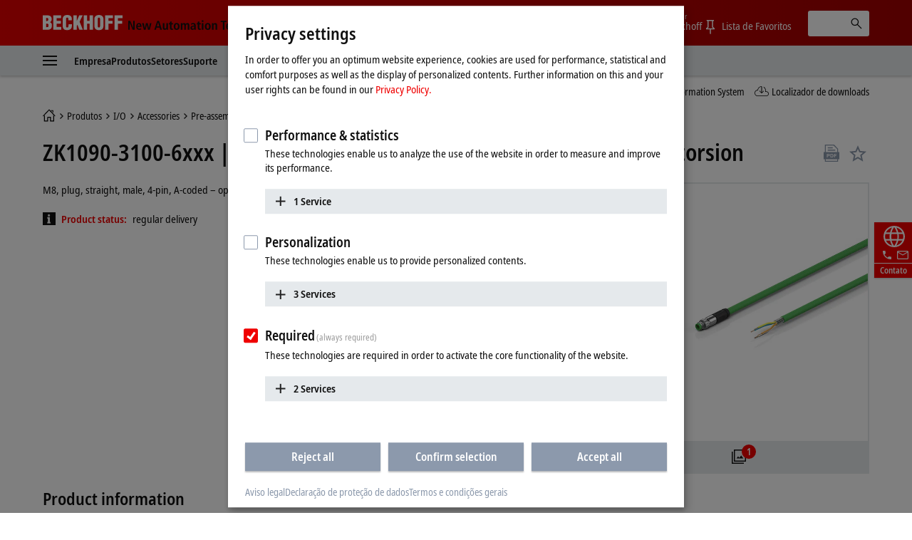

--- FILE ---
content_type: text/html
request_url: https://www.beckhoff.com/pt-br/products/i-o/accessories/pre-assembled-cables/ethercat-and-fieldbus-cables/zk1090-3100-6xxx.html
body_size: 31568
content:
          <!-- Fallback: EN-EN, Current: PT-BR --> 
    <!-- END Fallback -->
<!DOCTYPE html>
<html lang="pt-BR">
  <head>
          <!-- Fallback: EN-EN, Current: PT-BR --> 
    <!-- END Fallback -->
    <meta http-equiv="Content-Type" content="text/html; charset=UTF-8">
    <meta name="color-scheme" content="light">
    <meta http-equiv="X-UA-Compatible" content="IE=edge">
    <meta name="viewport" content="width=device-width, initial-scale=1">
    <meta name="author" content="Beckhoff Automation GmbH & Co. KG, Hülshorstweg 20, 33415 Verl, Germany">
    <meta name="copyright" content="Beckhoff Automation GmbH & Co. KG, Hülshorstweg 20, 33415 Verl, Germany">
    <meta name="email" content="info@beckhoff.de">
    <meta name="description" content="M8, plug, straight, male, 4-pin, A-coded – open end, 4-wire +">
    <meta property="og:title" content="EtherCAT cable, PUR, 1 x 4 x AWG22, capable of torsion">
    <meta property="og:description" content="M8, plug, straight, male, 4-pin, A-coded – open end, 4-wire +">
    <meta property="og:site_name" content="Beckhoff Automation">
    <meta property="og:image" content="https://multimedia.beckhoff.com/media/zk1090-3100-6xxx__web_preview.png">
    <meta property="og:url" content="https://www.beckhoff.com/pt-br/products/i-o/accessories/pre-assembled-cables/ethercat-and-fieldbus-cables/zk1090-3100-6xxx.html">
    <meta property="og:type" content="product">
    <meta property="og:locale" content="pt-br">
    <meta property="twitter:title" content="EtherCAT cable, PUR, 1 x 4 x AWG22, capable of torsion">
    <meta property="twitter:description" content="M8, plug, straight, male, 4-pin, A-coded – open end, 4-wire +">
    <meta name="twitter:card" content="summary">
    <meta name="twitter:site" content="@Beckhoff">
    <meta property="twitter:url" content="https://www.beckhoff.com/pt-br/products/i-o/accessories/pre-assembled-cables/ethercat-and-fieldbus-cables/zk1090-3100-6xxx.html">
    <title>ZK1090-3100-6xxx | EtherCAT cable, PUR, 1 x 4 x AWG22, capable of torsion | Beckhoff Brasil</title>
    <link rel="canonical" href="https://www.beckhoff.com/pt-br/products/i-o/accessories/pre-assembled-cables/ethercat-and-fieldbus-cables/zk1090-3100-6xxx.html">
		<link rel="alternate" href="https://www.beckhoff.com/de-de/produkte/i-o/zubehoer/vorkonfektionierte-leitungen/ethercat-und-feldbusleitungen/zk1090-3100-6xxx.html" hreflang="de-DE">
		<link rel="alternate" href="https://www.beckhoff.com/en-en/products/i-o/accessories/pre-assembled-cables/ethercat-and-fieldbus-cables/zk1090-3100-6xxx.html" hreflang="x-default">
		<link rel="alternate" href="https://www.beckhoff.com/de-at/produkte/i-o/zubehoer/vorkonfektionierte-leitungen/ethercat-und-feldbusleitungen/zk1090-3100-6xxx.html" hreflang="de-AT">
		<link rel="alternate" href="https://www.beckhoff.com/de-ch/produkte/i-o/zubehoer/vorkonfektionierte-leitungen/ethercat-und-feldbusleitungen/zk1090-3100-6xxx.html" hreflang="de-CH">
		<link rel="alternate" href="https://www.beckhoff.com/en-gb/products/i-o/accessories/pre-assembled-cables/ethercat-and-fieldbus-cables/zk1090-3100-6xxx.html" hreflang="en-GB">
		<link rel="alternate" href="https://www.beckhoff.com/en-us/products/i-o/accessories/pre-assembled-cables/ethercat-and-fieldbus-cables/zk1090-3100-6xxx.html" hreflang="en-US">
		<link rel="alternate" href="https://www.beckhoff.com/en-au/products/i-o/accessories/pre-assembled-cables/ethercat-and-fieldbus-cables/zk1090-3100-6xxx.html" hreflang="en-AU">
		<link rel="alternate" href="https://www.beckhoff.com/en-ca/products/i-o/accessories/pre-assembled-cables/ethercat-and-fieldbus-cables/zk1090-3100-6xxx.html" hreflang="en-CA">
		<link rel="alternate" href="https://www.beckhoff.com/en-za/products/i-o/accessories/pre-assembled-cables/ethercat-and-fieldbus-cables/zk1090-3100-6xxx.html" hreflang="en-ZA">
		<link rel="alternate" href="https://www.beckhoff.com/fr-fr/products/i-o/accessories/pre-assembled-cables/ethercat-and-fieldbus-cables/zk1090-3100-6xxx.html" hreflang="fr-FR">
		<link rel="alternate" href="https://www.beckhoff.com/fr-ch/products/i-o/accessories/pre-assembled-cables/ethercat-and-fieldbus-cables/zk1090-3100-6xxx.html" hreflang="fr-CH">
		<link rel="alternate" href="https://www.beckhoff.com/fr-be/products/i-o/accessories/pre-assembled-cables/ethercat-and-fieldbus-cables/zk1090-3100-6xxx.html" hreflang="fr-BE">
		<link rel="alternate" href="https://www.beckhoff.com/it-it/products/i-o/accessories/pre-assembled-cables/ethercat-and-fieldbus-cables/zk1090-3100-6xxx.html" hreflang="it-IT">
		<link rel="alternate" href="https://www.beckhoff.com/it-ch/products/i-o/accessories/pre-assembled-cables/ethercat-and-fieldbus-cables/zk1090-3100-6xxx.html" hreflang="it-CH">
		<link rel="alternate" href="https://www.beckhoff.com/es-es/products/i-o/accessories/pre-assembled-cables/ethercat-and-fieldbus-cables/zk1090-3100-6xxx.html" hreflang="es-ES">
		<link rel="alternate" href="https://www.beckhoff.com/pt-br/products/i-o/accessories/pre-assembled-cables/ethercat-and-fieldbus-cables/zk1090-3100-6xxx.html" hreflang="pt-BR">
		<link rel="alternate" href="https://www.beckhoff.com/nl-be/products/i-o/accessories/pre-assembled-cables/ethercat-and-fieldbus-cables/zk1090-3100-6xxx.html" hreflang="nl-BE">
		<link rel="alternate" href="https://www.beckhoff.com.cn/zh-cn/products/i-o/accessories/pre-assembled-cables/ethercat-and-fieldbus-cables/zk1090-3100-6xxx.html" hreflang="zh-CN">
		<link rel="alternate" href="https://www.beckhoff.com/zh-sg/products/i-o/accessories/pre-assembled-cables/ethercat-and-fieldbus-cables/zk1090-3100-6xxx.html" hreflang="zh-SG">
		<link rel="alternate" href="https://www.beckhoff.com/pl-pl/products/i-o/accessories/pre-assembled-cables/ethercat-and-fieldbus-cables/zk1090-3100-6xxx.html" hreflang="pl-PL">
		<link rel="alternate" href="https://www.beckhoff.com/cs-cz/products/i-o/accessories/pre-assembled-cables/ethercat-and-fieldbus-cables/zk1090-3100-6xxx.html" hreflang="cs-CZ">
		<link rel="alternate" href="https://www.beckhoff.com/hu-hu/products/i-o/accessories/pre-assembled-cables/ethercat-and-fieldbus-cables/zk1090-3100-6xxx.html" hreflang="hu-HU">
		<link rel="alternate" href="https://www.beckhoff.com/sk-sk/products/i-o/accessories/pre-assembled-cables/ethercat-and-fieldbus-cables/zk1090-3100-6xxx.html" hreflang="sk-SK">
		<link rel="alternate" href="https://www.beckhoff.com/sl-si/products/i-o/accessories/pre-assembled-cables/ethercat-and-fieldbus-cables/zk1090-3100-6xxx.html" hreflang="sl-SI">
		<link rel="alternate" href="https://www.beckhoff.com/fi-fi/products/i-o/accessories/pre-assembled-cables/ethercat-and-fieldbus-cables/zk1090-3100-6xxx.html" hreflang="fi-FI">
		<link rel="alternate" href="https://www.beckhoff.com/da-dk/products/i-o/accessories/pre-assembled-cables/ethercat-and-fieldbus-cables/zk1090-3100-6xxx.html" hreflang="da-DK">
		<link rel="alternate" href="https://www.beckhoff.com/nn-no/products/i-o/accessories/pre-assembled-cables/ethercat-and-fieldbus-cables/zk1090-3100-6xxx.html" hreflang="nn-NO">
		<link rel="alternate" href="https://www.beckhoff.com/sv-se/products/i-o/accessories/pre-assembled-cables/ethercat-and-fieldbus-cables/zk1090-3100-6xxx.html" hreflang="sv-SE">
		<link rel="alternate" href="https://www.beckhoff.com/ar-ae/products/i-o/accessories/pre-assembled-cables/ethercat-and-fieldbus-cables/zk1090-3100-6xxx.html" hreflang="ar-AE">
		<link rel="alternate" href="https://www.beckhoff.com/tr-tr/products/i-o/accessories/pre-assembled-cables/ethercat-and-fieldbus-cables/zk1090-3100-6xxx.html" hreflang="tr-TR">
		<link rel="alternate" href="https://www.beckhoff.com/he-il/products/i-o/accessories/pre-assembled-cables/ethercat-and-fieldbus-cables/zk1090-3100-6xxx.html" hreflang="he-IL">
		<link rel="alternate" href="https://www.beckhoff.com/ja-jp/products/i-o/accessories/pre-assembled-cables/ethercat-and-fieldbus-cables/zk1090-3100-6xxx.html" hreflang="ja-JP">
		<link rel="alternate" href="https://www.beckhoff.com/id-id/products/i-o/accessories/pre-assembled-cables/ethercat-and-fieldbus-cables/zk1090-3100-6xxx.html" hreflang="id-ID">
		<link rel="alternate" href="https://www.beckhoff.com/hi-in/products/i-o/accessories/pre-assembled-cables/ethercat-and-fieldbus-cables/zk1090-3100-6xxx.html" hreflang="hi-IN">
		<link rel="alternate" href="https://www.beckhoff.com/ms-my/products/i-o/accessories/pre-assembled-cables/ethercat-and-fieldbus-cables/zk1090-3100-6xxx.html" hreflang="ms-MY">
		<link rel="alternate" href="https://www.beckhoff.com/nl-nl/products/i-o/accessories/pre-assembled-cables/ethercat-and-fieldbus-cables/zk1090-3100-6xxx.html" hreflang="nl-NL">
		<link rel="alternate" href="https://www.beckhoff.com/en-nz/products/i-o/accessories/pre-assembled-cables/ethercat-and-fieldbus-cables/zk1090-3100-6xxx.html" hreflang="en-NZ">
		<link rel="alternate" href="https://www.beckhoff.com/en-ph/products/i-o/accessories/pre-assembled-cables/ethercat-and-fieldbus-cables/zk1090-3100-6xxx.html" hreflang="en-PH">
		<link rel="alternate" href="https://www.beckhoff.com/th-th/products/i-o/accessories/pre-assembled-cables/ethercat-and-fieldbus-cables/zk1090-3100-6xxx.html" hreflang="th-TH">
		<link rel="alternate" href="https://www.beckhoff.com/vi-vn/products/i-o/accessories/pre-assembled-cables/ethercat-and-fieldbus-cables/zk1090-3100-6xxx.html" hreflang="vi-VN">
		<link rel="alternate" href="https://www.beckhoff.com/zh-tw/products/i-o/accessories/pre-assembled-cables/ethercat-and-fieldbus-cables/zk1090-3100-6xxx.html" hreflang="zh-TW">
		<link rel="alternate" href="https://www.beckhoff.com/et-ee/products/i-o/accessories/pre-assembled-cables/ethercat-and-fieldbus-cables/zk1090-3100-6xxx.html" hreflang="et-EE">
		<link rel="alternate" href="https://www.beckhoff.com/es-mx/products/i-o/accessories/pre-assembled-cables/ethercat-and-fieldbus-cables/zk1090-3100-6xxx.html" hreflang="es-MX">
		<link rel="alternate" href="https://www.beckhoff.com/ar-eg/products/i-o/accessories/pre-assembled-cables/ethercat-and-fieldbus-cables/zk1090-3100-6xxx.html" hreflang="ar-EG">
		<link rel="alternate" href="https://www.beckhoff.com/ko-kr/products/i-o/accessories/pre-assembled-cables/ethercat-and-fieldbus-cables/zk1090-3100-6xxx.html" hreflang="ko-KR">
		<link rel="alternate" href="https://www.beckhoff.com/lt-lt/products/i-o/accessories/pre-assembled-cables/ethercat-and-fieldbus-cables/zk1090-3100-6xxx.html" hreflang="lt-LT">
	<link rel="preload" href="/media/layoutassets/fonts/notosans-condensed_woff2.woff2" as="font" type="font/woff2" crossorigin="">
	<link rel="preload" href="/media/layoutassets/fonts/notosans-condensedsemibold_woff2.woff2" as="font" type="font/woff2" crossorigin="">
	<link rel="icon" href="/media/layoutassets/fav_icons/favicon.ico?3429277" sizes="48x48">
	<link rel="icon" href="/media/layoutassets/fav_icons/favicon.svg?3428945" sizes="any" type="image/svg+xml">
	<link rel="apple-touch-icon" href="/media/layoutassets/fav_icons/apple-touch-icon.png?3429078">
    <link rel="manifest" href="/media/layoutassets/fav_icons/manifest.json?3429450">
	<link rel="stylesheet" href="/media/layoutassets/css/viewer2d_css/viewer2d_css.css?3429211">
	<link rel="stylesheet" href="/media/layoutassets/css/main_style.css?3429043">
	<link rel="stylesheet" href="/media/layoutassets/css/application-styles.css?3429268">
	<link rel="stylesheet" href="/media/layoutassets/css/navigation/navigation-expert-styles-min.css?3429222">
	<link rel="stylesheet" href="/media/layoutassets/css/downloadfinder/downloadfinder_styles.css?3428942">
	<script>
		const contentCreatorView = false;
		const cmHideModal = false;
		const exportConsentHideModal = false;
		const previewClient = false;
		const fs_dev = false;
		const fs_q = false;
	</script>
	<script src="/media/layoutassets/js/fs-config_pt-br.js?3429145"></script>
          <!-- Fallback: EN-EN, Current: PT-BR --> 
	<script src="/media/layoutassets/js/fs-lang_en-en.js?3428817"></script>
    <!-- END Fallback -->
	<script src="/media/layoutassets/js/mybeckhoff/mybeckhoff-service-min.js?3429007"></script>
    <script src="/media/layoutassets/js/tracking/tracking.js?3428755&errorPage=false"></script>
	<script src="/media/layoutassets/js/resources/jquery-min.js?3428833"></script>
    <script src="/media/layoutassets/js/resources/jquery-migrate-min.js?3429050"></script>
	<script src="/media/layoutassets/js/consent-management/consent-management.js?3429175"></script>
          <!-- Fallback: EN-EN, Current: PT-BR --> 
    <script type="application/ld+json">
		{"@context":"https://schema.org/","@type":"Product","brand":{"@type":"Brand","name":"Beckhoff"},"description":"M8, plug, straight, male, 4-pin, A-coded – open end, 4-wire +","image":"https://multimedia.beckhoff.com/media/zk1090-3100-6xxx__web_preview.png","manufacturer":{"@type":"Organization","name":"Beckhoff Automation GmbH & Co. KG"},"mpn":"ZK1090-3100-6xxx","name":"EtherCAT cable, PUR, 1 x 4 x AWG22, capable of torsion","sku":"ZK1090-3100-6xxx","url":"https://www.beckhoff.com/pt-br/products/i-o/accessories/pre-assembled-cables/ethercat-and-fieldbus-cables/zk1090-3100-6xxx.html"}
    </script>
    <!-- END Fallback -->
  </head>
  <body>
    <div class="page-wrapper">
      <div class="offcanvas offcanvas-start" id="offcanvas" data-bs-scroll="true" data-bs-backdrop="false" tabindex="-1">
        <nav class="nav-expert" data-plugin="navigation" data-template="expert" data-cms-native-language="PT-BR" data-cms-id="37888" data-cms-pid="240427" data-root-cms-id="216814" data-cms-nav-id="240427-37888" data-cms-nav-pid="237137-240427" data-root-cms-nav-id="216509-216814" data-depth="7"></nav>
      </div>
      <div class="page">
        <div class="sticky-top">
          <!-- Fallback: EN-EN, Current: PT-BR --> 
    <!-- END Fallback -->
          <header class="header body--home">
            <div class="container">
              <a class="toggle-menu" id="toggleMenu" href="#offcanvas" data-bs-toggle="offcanvas" role="button" aria-controls="offcanvas"><i class="icon-menu"><span class="bar"></span><span class="bar"></span><span class="bar"></span></i></a><a href="/pt-br/" class="logo"><span class="aural">Beckhoff - New Automation Technology</span>
                <div class="logo__name">
                  <svg xmlns="http://www.w3.org/2000/svg" width="112" height="22" viewBox="0 0 112 22"> <g fill="#FFFFFE" fill-rule="evenodd"> <path d="M6.69231818,20.7828636 C10.5508636,20.7828636 12.8716364,19.0278636 12.8716364,14.9263182 C12.8716364,12.4165455 12.4126364,11.3377727 10.2538636,10.0957727 L10.2538636,10.0417727 C11.9008636,9.15077273 12.5476364,7.559 12.5476364,5.77822727 C12.5476364,1.70368182 9.74086364,0.542681818 6.15231818,0.542681818 L0,0.542681818 L0,20.7828636 L6.69231818,20.7828636 Z M4.74954545,4.18645455 C6.42231818,4.18645455 7.79809091,4.10545455 7.79809091,6.10222727 C7.79809091,8.504 6.82731818,8.369 4.74954545,8.504 L4.74954545,4.18645455 Z M4.74954545,12.1465455 C6.77331818,12.2275455 8.12209091,12.1735455 8.12209091,14.5213182 C8.12209091,17.2470909 7.12431818,17.0838636 4.74954545,17.1390909 L4.74954545,12.1465455 L4.74954545,12.1465455 Z"></path> <polyline points="26.051 20.783 26.051 16.734 19.602 16.734 19.602 12.363 25.538 12.363 25.538 8.315 19.602 8.315 19.602 4.591 25.727 4.591 25.727 .543 14.852 .543 14.852 20.783 26.051 20.783"></polyline> <path d="M40.8043636,7.61422727 L40.8043636,5.91322727 C40.8043636,1.78468182 38.3755909,0.0579090909 34.3280455,0.0579090909 C29.9835,0.0579090909 27.9597273,2.10868182 27.9597273,6.50722727 L27.9597273,14.8195455 C27.9597273,18.9468636 29.6595,21.2664091 34.0310455,21.2664091 C38.8885909,21.2664091 40.8853636,18.8388636 40.8853636,15.3583182 L40.8853636,12.8755455 L36.1358182,12.8755455 L36.1358182,14.7115455 C36.1358182,15.9535455 36.0008182,17.6263182 34.3820455,17.6263182 C33.1400455,17.6263182 32.6810455,16.9500909 32.6810455,15.8160909 L32.7080455,5.80522727 C32.7080455,4.48345455 33.0590455,3.67345455 34.5428182,3.70045455 C35.4338182,3.70045455 36.0548182,4.59145455 36.0548182,6.31822727 L36.0548182,7.61422727 L40.8043636,7.61422727"></path> <polyline points="47.642 20.783 47.642 15.79 48.694 13.738 51.312 20.783 56.331 20.783 51.743 9.476 56.062 .543 51.204 .543 47.696 8.639 47.642 8.639 47.642 .543 42.892 .543 42.892 20.783 47.642 20.783"></polyline> <polyline points="62.359 20.783 62.359 12.363 65.652 12.363 65.652 20.783 70.401 20.783 70.401 .543 65.652 .543 65.652 8.315 62.359 8.315 62.359 .543 57.609 .543 57.609 20.783 62.359 20.783"></polyline> <path d="M85.2525,6.10222727 C85.2525,2.21668182 83.0127273,0.0579090909 78.8571818,0.0579090909 C74.7016364,0.0579090909 72.3808636,2.21668182 72.3808636,6.10222727 L72.3808636,14.3323182 C72.3808636,18.8940909 74.0536364,21.2664091 78.8571818,21.2664091 C83.6607273,21.2664091 85.2525,18.8940909 85.2525,14.3323182 L85.2525,6.10222727 Z M80.5041818,14.7373182 C80.5041818,15.8983182 80.3949545,17.6263182 78.8571818,17.6263182 C77.3194091,17.6263182 77.1304091,15.8983182 77.1304091,14.7373182 L77.1304091,6.42622727 C77.1304091,5.18545455 77.3194091,3.70045455 78.8301818,3.70045455 C80.3949545,3.70045455 80.5041818,5.18545455 80.5041818,6.42622727 L80.5041818,14.7373182 L80.5041818,14.7373182 Z"></path> <polyline points="92.171 20.783 92.171 12.228 98.081 12.228 98.081 8.18 92.171 8.18 92.171 4.591 98.594 4.591 98.594 .543 87.422 .543 87.422 20.783 92.171 20.783"></polyline> <polyline points="105.467 20.783 105.467 12.228 111.377 12.228 111.377 8.18 105.467 8.18 105.467 4.591 111.889 4.591 111.889 .543 100.717 .543 100.717 20.783 105.467 20.783"></polyline> </g> </svg>
                </div>
                <div class="logo__claim">
                 <svg xmlns="http://www.w3.org/2000/svg" width="215" height="19" viewBox="0 0 215 19"> <g fill="#111" fill-rule="evenodd" transform="translate(.988 .268)"> <polyline points="0 13.515 2.091 13.515 2.091 3.716 2.128 3.716 6.29 13.515 9.039 13.515 9.039 .931 6.955 .931 6.955 10.801 6.919 10.801 2.734 .931 0 .931 0 13.515"></polyline> <path d="M13.2729545,8.073 C13.2729545,6.83713636 13.7577273,5.59513636 14.9322273,5.59513636 C15.9435,5.59513636 16.4798182,6.43581818 16.4798182,8.073 L13.2729545,8.073 Z M18.0642273,11.2995 C17.6518636,11.6038636 17.0001818,12.0260455 15.633,12.0260455 C13.9025455,12.0260455 13.2729545,11.07 13.2729545,9.47331818 L18.6435,9.47331818 L18.6435,9.03763636 C18.6435,5.26254545 16.9277727,4.08927273 14.9322273,4.08927273 C12.5721818,4.08927273 11.1178636,6.22840909 11.1178636,9.01309091 C11.1178636,11.5179545 12.4126364,13.6607727 15.4022727,13.6607727 C16.7338636,13.6607727 17.7034091,13.2459545 18.1722273,13.0667727 L18.0642273,11.2995 L18.0642273,11.2995 Z"></path> <polyline points="27.722 13.515 30.153 13.515 32.622 4.234 30.465 4.234 28.969 11.458 28.932 11.458 27.4 4.234 24.861 4.234 23.294 11.458 23.257 11.458 21.768 4.234 19.458 4.234 21.962 13.515 24.407 13.515 26.028 6.291 26.065 6.291 27.722 13.515"></polyline> <path d="M44.9267727 13.5147273L47.3064545 13.5147273 43.254.9315 40.7282727.9315 36.5162727 13.5147273 38.8161818 13.5147273 39.7231364 10.4919545 44.0419091 10.4919545 44.9267727 13.5147273zM40.2066818 8.721L41.9371364 2.84113636 41.9739545 2.84113636 43.5583636 8.721 40.2066818 8.721 40.2066818 8.721zM55.7525455 4.23409091L53.514 4.23409091 53.514 9.54818182C53.514 10.7288182 53.1777273 11.8198636 51.9860455 11.8198636 51.0459545 11.8198636 50.6507727 11.2258636 50.6507727 9.78995455L50.6507727 4.23409091 48.4208182 4.23409091 48.4208182 10.2121364C48.4208182 12.0763636 49.0491818 13.6607727 51.1564091 13.6607727 52.6193182 13.6607727 53.1936818 12.7746818 53.6232273 12.0763636L53.6060455 12.0640909 53.6612727 12.0763636C53.6612727 12.5586818 53.7140455 13.0275 53.7336818 13.5147273L55.8237273 13.5147273C55.7660455 13.0900909 55.7525455 12.5586818 55.7525455 11.9781818L55.7525455 4.23409091M58.5949091 4.23409091L57.1185 4.23409091 57.1185 5.86636364 58.5949091 5.86636364 58.5949091 10.9497273C58.5949091 12.8863636 59.5264091 13.6607727 61.1832273 13.6607727 61.8496364 13.6607727 62.3393182 13.5147273 62.6829545 13.3588636L62.6829545 11.7548182C62.5172727 11.8468636 62.2325455 11.9659091 61.8349091 11.9659091 61.1832273 11.9659091 60.8285455 11.6738182 60.8285455 10.6723636L60.8285455 5.86636364 62.6829545 5.86636364 62.6829545 4.23409091 60.8285455 4.23409091 60.8285455 1.64577273 58.5949091 2.322 58.5949091 4.23409091M63.8464091 8.8695C63.8464091 12.7624091 66.0432273 13.6607727 67.9369091 13.6607727 69.8256818 13.6607727 72.0053182 12.7624091 72.0053182 8.8695 72.0053182 5.076 69.8256818 4.08927273 67.9369091 4.08927273 66.0432273 4.08927273 63.8464091 5.076 63.8464091 8.8695zM66.1512273 8.8695C66.1512273 7.32068182 66.4911818 5.66754545 67.9369091 5.66754545 69.3801818 5.66754545 69.6992727 7.32068182 69.6992727 8.8695 69.6992727 10.4183182 69.3801818 12.0640909 67.9369091 12.0640909 66.4911818 12.0640909 66.1512273 10.4183182 66.1512273 8.8695L66.1512273 8.8695zM73.7136818 13.5147273L75.9497727 13.5147273 75.9497727 7.90118182C75.9497727 6.86781818 76.4738182 5.93018182 77.4642273 5.93018182 78.2938636 5.93018182 78.651 6.51068182 78.651 7.64713636L78.651 13.5147273 80.8846364 13.5147273 80.8846364 7.90118182C80.8846364 6.86781818 81.4099091 5.93018182 82.3990909 5.93018182 83.2238182 5.93018182 83.5870909 6.51068182 83.5870909 7.64713636L83.5870909 13.5147273 85.8145909 13.5147273 85.8145909 7.77845455C85.8145909 5.53377273 85.1739545 4.08927273 83.1538636 4.08927273 81.7866818 4.08927273 81.1190455 4.90909091 80.6698636 5.56445455 80.3974091 5.05513636 79.8966818 4.08927273 78.3294545 4.08927273 77.0494091 4.08927273 76.329 4.97290909 75.9890455 5.69945455L75.9497727 5.69945455C75.9497727 5.19872727 75.8957727 4.72254545 75.8785909 4.23409091L73.6437273 4.23409091C73.6805455 4.57772727 73.7136818 5.076 73.7136818 5.74240909L73.7136818 13.5147273M92.6333182 9.48559091C92.6333182 11.1534545 92.1399545 12.1365 90.8095909 12.1365 89.9406818 12.1365 89.3896364 11.5535455 89.3896364 10.7226818 89.3896364 9.37513636 90.5187273 8.96522727 92.4295909 8.96522727L92.6333182 8.96522727 92.6333182 9.48559091zM88.3624091 6.58186364C88.7968636 6.21981818 89.7823636 5.66754545 90.8955 5.66754545 92.178 5.66754545 92.6333182 6.52295455 92.6333182 7.43113636L92.6333182 7.77845455 92.178 7.77845455C89.3503636 7.77845455 87.2959091 8.42154545 87.2959091 10.9374545 87.2959091 12.6544091 88.6324091 13.6607727 90.072 13.6607727 91.4023636 13.6607727 92.1080455 13.0066364 92.6627727 12.2543182L92.7057273 12.2543182C92.7057273 12.7022727 92.7192273 13.1502273 92.8223182 13.5147273L94.8473182 13.5147273C94.7896364 13.1502273 94.7172273 12.5439545 94.7172273 11.88L94.7172273 7.82631818C94.7172273 5.49204545 94.0508182 4.08927273 91.1716364 4.08927273 89.7492273 4.08927273 88.8705 4.47218182 88.2323182 4.76672727L88.3624091 6.58186364 88.3624091 6.58186364zM97.6246364 4.23409091L96.1396364 4.23409091 96.1396364 5.86636364 97.6246364 5.86636364 97.6246364 10.9497273C97.6246364 12.8863636 98.5549091 13.6607727 100.224 13.6607727 100.889182 13.6607727 101.362909 13.5147273 101.713909 13.3588636L101.713909 11.7548182C101.556818 11.8468636 101.264727 11.9659091 100.8585 11.9659091 100.224 11.9659091 99.8607273 11.6738182 99.8607273 10.6723636L99.8607273 5.86636364 101.713909 5.86636364 101.713909 4.23409091 99.8607273 4.23409091 99.8607273 1.64577273 97.6246364 2.322 97.6246364 4.23409091M103.314273 2.48890909L105.616636 2.48890909 105.616636.289636364 103.314273.289636364 103.314273 2.48890909zM103.343727 13.5147273L105.577364 13.5147273 105.577364 4.23409091 103.343727 4.23409091 103.343727 13.5147273zM107.552045 8.8695C107.552045 12.7624091 109.752545 13.6607727 111.643773 13.6607727 113.536227 13.6607727 115.720773 12.7624091 115.720773 8.8695 115.720773 5.076 113.536227 4.08927273 111.643773 4.08927273 109.752545 4.08927273 107.552045 5.076 107.552045 8.8695zM109.867909 8.8695C109.867909 7.32068182 110.2005 5.66754545 111.643773 5.66754545 113.079682 5.66754545 113.4135 7.32068182 113.4135 8.8695 113.4135 10.4183182 113.079682 12.0640909 111.643773 12.0640909 110.2005 12.0640909 109.867909 10.4183182 109.867909 8.8695L109.867909 8.8695zM117.480682 13.5147273L119.711864 13.5147273 119.711864 8.09509091C119.711864 6.90831818 120.134045 5.93018182 121.298727 5.93018182 122.214273 5.93018182 122.577545 6.52295455 122.577545 7.93677273L122.577545 13.5147273 124.806273 13.5147273 124.806273 7.53913636C124.806273 5.64668182 124.1865 4.08927273 122.070682 4.08927273 120.562364 4.08927273 119.929091 5.09809091 119.608773 5.64668182L119.625955 5.64668182 119.565818 5.64668182C119.565818 5.19136364 119.521636 4.70045455 119.492182 4.23409091L117.411955 4.23409091C117.4635 4.65136364 117.480682 5.19136364 117.480682 5.7645L117.480682 13.5147273"></path> <polyline points="132.689 13.515 135.001 13.515 135.001 2.768 137.796 2.768 137.796 .931 129.881 .931 129.881 2.768 132.689 2.768 132.689 13.515"></polyline> <path d="M139.554409 8.073C139.554409 6.83713636 140.041636 5.59513636 141.214909 5.59513636 142.223727 5.59513636 142.7625 6.43581818 142.7625 8.073L139.554409 8.073zM144.348136 11.2995C143.929636 11.6038636 143.285318 12.0260455 141.913227 12.0260455 140.188909 12.0260455 139.554409 11.07 139.554409 9.47331818L144.918818 9.47331818 144.918818 9.03763636C144.918818 5.26254545 143.214136 4.08927273 141.214909 4.08927273 138.857318 4.08927273 137.393182 6.22840909 137.393182 9.01309091 137.393182 11.5179545 138.690409 13.6607727 141.677591 13.6607727 143.015318 13.6607727 143.987318 13.2459545 144.458591 13.0667727L144.348136 11.2995 144.348136 11.2995zM152.832273 11.5179545C152.530364 11.6995909 151.789091 11.9659091 151.249091 11.9659091 149.540727 11.9659091 148.709864 10.6355455 148.709864 8.89036364 148.709864 6.90831818 149.447455 5.78290909 151.142318 5.78290909 151.754727 5.78290909 152.311909 6.03081818 152.714455 6.22840909L152.832273 4.46359091C152.423591 4.30895455 151.5915 4.08927273 150.885818 4.08927273 147.775909 4.08927273 146.398909 6.22840909 146.398909 8.88177273 146.398909 11.5179545 147.702273 13.6607727 150.760636 13.6607727 151.659 13.6607727 152.437091 13.4644091 152.957455 13.2827727L152.832273 11.5179545M154.333227 13.5147273L156.561955 13.5147273 156.561955 8.09509091C156.561955 6.90831818 156.979227 5.93018182 158.150045 5.93018182 159.063136 5.93018182 159.426409 6.52295455 159.426409 7.93677273L159.426409 13.5147273 161.655136 13.5147273 161.655136 7.53913636C161.655136 5.64668182 161.026773 4.08927273 158.919545 4.08927273 157.535182 4.08927273 157.007455 4.83790909 156.620864 5.41718182L156.561955 5.41718182 156.561955 1.04643567e-13 154.333227 1.04643567e-13 154.333227 13.5147273M163.667864 13.5147273L165.908864 13.5147273 165.908864 8.09509091C165.908864 6.90831818 166.321227 5.93018182 167.489591 5.93018182 168.4125 5.93018182 168.767182 6.52295455 168.767182 7.93677273L168.767182 13.5147273 171.000818 13.5147273 171.000818 7.53913636C171.000818 5.64668182 170.374909 4.08927273 168.270136 4.08927273 166.754455 4.08927273 166.121182 5.09809091 165.799636 5.64668182L165.814364 5.64668182 165.761591 5.64668182C165.761591 5.19136364 165.705136 4.70045455 165.690409 4.23409091L163.594227 4.23409091C163.655591 4.65136364 163.667864 5.19136364 163.667864 5.7645L163.667864 13.5147273M172.769318 8.8695C172.769318 12.7624091 174.957545 13.6607727 176.848773 13.6607727 178.742455 13.6607727 180.918409 12.7624091 180.918409 8.8695 180.918409 5.076 178.742455 4.08927273 176.848773 4.08927273 174.957545 4.08927273 172.769318 5.076 172.769318 8.8695zM175.068 8.8695C175.068 7.32068182 175.416545 5.66754545 176.848773 5.66754545 178.2945 5.66754545 178.617273 7.32068182 178.617273 8.8695 178.617273 10.4183182 178.2945 12.0640909 176.848773 12.0640909 175.416545 12.0640909 175.068 10.4183182 175.068 8.8695L175.068 8.8695z"></path> <polygon points="182.91 13.515 185.14 13.515 185.14 0 182.91 0"></polygon> <path d="M187.116136 8.8695C187.116136 12.7624091 189.312955 13.6607727 191.202955 13.6607727 193.095409 13.6607727 195.276273 12.7624091 195.276273 8.8695 195.276273 5.076 193.095409 4.08927273 191.202955 4.08927273 189.312955 4.08927273 187.116136 5.076 187.116136 8.8695zM189.424636 8.8695C189.424636 7.32068182 189.763364 5.66754545 191.202955 5.66754545 192.648682 5.66754545 192.970227 7.32068182 192.970227 8.8695 192.970227 10.4183182 192.648682 12.0640909 191.202955 12.0640909 189.763364 12.0640909 189.424636 10.4183182 189.424636 8.8695L189.424636 8.8695zM197.203091 16.9240909C197.743091 17.1315 198.912682 17.5045909 200.389091 17.5045909 203.794773 17.5045909 204.679636 15.4378636 204.679636 12.5439545L204.679636 5.69945455C204.679636 5.19872727 204.715227 4.72254545 204.747136 4.23409091L202.740545 4.23409091C202.717227 4.72254545 202.664455 5.19136364 202.664455 5.66754545L202.588364 5.66754545C202.120773 4.85631818 201.493636 4.08927273 200.139955 4.08927273 197.7075 4.08927273 196.785818 6.34868182 196.785818 8.89036364 196.785818 12.6421364 198.739636 13.5147273 200.0295 13.5147273 201.493636 13.5147273 202.120773 12.6544091 202.485273 11.9278636L202.515955 11.9278636 202.515955 12.8102727C202.515955 14.2744091 202.176 15.7373182 200.067545 15.7373182 198.899182 15.7373182 197.854773 15.2304545 197.330727 14.9432727L197.203091 16.9240909zM199.091864 8.75904545C199.091864 6.885 199.547182 5.79272727 200.715545 5.78290909 201.779591 5.7645 202.515955 6.81259091 202.515955 8.74677273 202.515955 10.8662727 201.957545 11.88 200.556 11.88 199.795091 11.88 199.091864 10.9497273 199.091864 8.75904545L199.091864 8.75904545zM208.1025 4.23409091L205.795227 4.23409091 208.874455 13.6006364 208.713682 14.3971364C208.427727 15.3519545 208.134409 15.7483636 207.466773 15.7373182 207.124364 15.7373182 206.877682 15.6526364 206.623636 15.5704091L206.492318 17.2750909C206.823682 17.3720455 207.321955 17.5045909 207.918409 17.5045909 209.415682 17.5045909 210.174136 16.551 210.565636 15.2807727L213.951682 4.23409091 211.791682 4.23409091 210.015818 11.2418182 209.972864 11.2418182 208.1025 4.23409091"></path> </g> </svg>
                </div>
              </a>
              <div class="pull-right">
                <ul class="nav-meta" data-plugin="navigation" data-template="flyout">
                  <li class="has-dropdown">
                    <a href="" class="has-flag" title="País ou região e idioma"> <i class="flag flag-br"></i><span class="btn-text">Brasil</span></a>
                    <div role="menu" class="dropdown"><a href="#" data-close-text="Fechar" class="close"><i class="icon icon-close"></i></a>
                      <div class="container">
                        <h2 class="title">Por favor, selecione seu país e idioma</h2>
                        <ul class="grid grid-25 region">
                          <li class="grid-item"><a href="/en-en/products/i-o/accessories/pre-assembled-cables/ethercat-and-fieldbus-cables/zk1090-3100-6xxx.html" title="" class="has-flag" data-locale="EN-EN"><i class="flag flag-en flag-has-border"></i>Beckhoff Worldwide</a></li>
                          <li class="grid-item"><a href="/en-au/products/i-o/accessories/pre-assembled-cables/ethercat-and-fieldbus-cables/zk1090-3100-6xxx.html" title="" class="has-flag" data-locale="EN-AU"><i class="flag flag-au flag-has-border"></i>Australia</a></li>
                          <li class="grid-item"><a href="/fr-be/products/i-o/accessories/pre-assembled-cables/ethercat-and-fieldbus-cables/zk1090-3100-6xxx.html" title="" class="has-flag" data-locale="FR-BE"><i class="flag flag-be flag-has-border"></i>Belgique (Français)</a></li>
                          <li class="grid-item"><a href="/nl-be/products/i-o/accessories/pre-assembled-cables/ethercat-and-fieldbus-cables/zk1090-3100-6xxx.html" title="" class="has-flag" data-locale="NL-BE"><i class="flag flag-be flag-has-border"></i>België (Nederlands)</a></li>
                          <li class="grid-item active"><a href="/pt-br/products/i-o/accessories/pre-assembled-cables/ethercat-and-fieldbus-cables/zk1090-3100-6xxx.html" title="" class="has-flag" data-locale="PT-BR"><i class="flag flag-br flag-has-border"></i>Brasil</a></li>
                          <li class="grid-item"><a href="/en-ca/products/i-o/accessories/pre-assembled-cables/ethercat-and-fieldbus-cables/zk1090-3100-6xxx.html" title="" class="has-flag" data-locale="EN-CA"><i class="flag flag-ca flag-has-border"></i>Canada</a></li>
                          <li class="grid-item"><a href="/cs-cz/products/i-o/accessories/pre-assembled-cables/ethercat-and-fieldbus-cables/zk1090-3100-6xxx.html" title="" class="has-flag" data-locale="CS-CZ"><i class="flag flag-cz flag-has-border"></i>Česká republika</a></li>
                          <li class="grid-item"><a href="/da-dk/products/i-o/accessories/pre-assembled-cables/ethercat-and-fieldbus-cables/zk1090-3100-6xxx.html" title="" class="has-flag" data-locale="DA-DK"><i class="flag flag-dk flag-has-border"></i>Danmark</a></li>
                          <li class="grid-item"><a href="/de-de/produkte/i-o/zubehoer/vorkonfektionierte-leitungen/ethercat-und-feldbusleitungen/zk1090-3100-6xxx.html" title="" class="has-flag" data-locale="DE-DE"><i class="flag flag-de flag-has-border"></i>Deutschland</a></li>
                          <li class="grid-item"><a href="/et-ee/products/i-o/accessories/pre-assembled-cables/ethercat-and-fieldbus-cables/zk1090-3100-6xxx.html" title="" class="has-flag" data-locale="ET-EE"><i class="flag flag-ee flag-has-border"></i>Eesti</a></li>
                          <li class="grid-item"><a href="/es-es/products/i-o/accessories/pre-assembled-cables/ethercat-and-fieldbus-cables/zk1090-3100-6xxx.html" title="" class="has-flag" data-locale="ES-ES"><i class="flag flag-es flag-has-border"></i>España</a></li>
                          <li class="grid-item"><a href="/fr-fr/products/i-o/accessories/pre-assembled-cables/ethercat-and-fieldbus-cables/zk1090-3100-6xxx.html" title="" class="has-flag" data-locale="FR-FR"><i class="flag flag-fr flag-has-border"></i>France</a></li>
                          <li class="grid-item"><a href="/hi-in/products/i-o/accessories/pre-assembled-cables/ethercat-and-fieldbus-cables/zk1090-3100-6xxx.html" title="" class="has-flag" data-locale="HI-IN"><i class="flag flag-in flag-has-border"></i>India</a></li>
                          <li class="grid-item"><a href="/id-id/products/i-o/accessories/pre-assembled-cables/ethercat-and-fieldbus-cables/zk1090-3100-6xxx.html" title="" class="has-flag" data-locale="ID-ID"><i class="flag flag-id flag-has-border"></i>Indonesia</a></li>
                          <li class="grid-item"><a href="/it-it/products/i-o/accessories/pre-assembled-cables/ethercat-and-fieldbus-cables/zk1090-3100-6xxx.html" title="" class="has-flag" data-locale="IT-IT"><i class="flag flag-it flag-has-border"></i>Italia</a></li>
                          <li class="grid-item"><a href="/lt-lt/products/i-o/accessories/pre-assembled-cables/ethercat-and-fieldbus-cables/zk1090-3100-6xxx.html" title="" class="has-flag" data-locale="LT-LT"><i class="flag flag-lt flag-has-border"></i>Lietuva</a></li>
                          <li class="grid-item"><a href="/hu-hu/products/i-o/accessories/pre-assembled-cables/ethercat-and-fieldbus-cables/zk1090-3100-6xxx.html" title="" class="has-flag" data-locale="HU-HU"><i class="flag flag-hu flag-has-border"></i>Magyarország</a></li>
                          <li class="grid-item"><a href="/ms-my/products/i-o/accessories/pre-assembled-cables/ethercat-and-fieldbus-cables/zk1090-3100-6xxx.html" title="" class="has-flag" data-locale="MS-MY"><i class="flag flag-my flag-has-border"></i>Malaysia</a></li>
                          <li class="grid-item"><a href="/es-mx/products/i-o/accessories/pre-assembled-cables/ethercat-and-fieldbus-cables/zk1090-3100-6xxx.html" title="" class="has-flag" data-locale="ES-MX"><i class="flag flag-mx flag-has-border"></i>México</a></li>
                          <li class="grid-item"><a href="/nl-nl/products/i-o/accessories/pre-assembled-cables/ethercat-and-fieldbus-cables/zk1090-3100-6xxx.html" title="" class="has-flag" data-locale="NL-NL"><i class="flag flag-nl flag-has-border"></i>Nederland</a></li>
                          <li class="grid-item"><a href="/en-nz/products/i-o/accessories/pre-assembled-cables/ethercat-and-fieldbus-cables/zk1090-3100-6xxx.html" title="" class="has-flag" data-locale="EN-NZ"><i class="flag flag-nz flag-has-border"></i>New Zealand</a></li>
                          <li class="grid-item"><a href="/nn-no/products/i-o/accessories/pre-assembled-cables/ethercat-and-fieldbus-cables/zk1090-3100-6xxx.html" title="" class="has-flag" data-locale="NN-NO"><i class="flag flag-no flag-has-border"></i>Norge</a></li>
                          <li class="grid-item"><a href="/de-at/produkte/i-o/zubehoer/vorkonfektionierte-leitungen/ethercat-und-feldbusleitungen/zk1090-3100-6xxx.html" title="" class="has-flag" data-locale="DE-AT"><i class="flag flag-at flag-has-border"></i>Österreich</a></li>
                          <li class="grid-item"><a href="/pl-pl/products/i-o/accessories/pre-assembled-cables/ethercat-and-fieldbus-cables/zk1090-3100-6xxx.html" title="" class="has-flag" data-locale="PL-PL"><i class="flag flag-pl flag-has-border"></i>Polska</a></li>
                          <li class="grid-item"><a href="/en-ph/products/i-o/accessories/pre-assembled-cables/ethercat-and-fieldbus-cables/zk1090-3100-6xxx.html" title="" class="has-flag" data-locale="EN-PH"><i class="flag flag-ph flag-has-border"></i>Republika ng Pilipinas (English)</a></li>
                          <li class="grid-item"><a href="/de-ch/produkte/i-o/zubehoer/vorkonfektionierte-leitungen/ethercat-und-feldbusleitungen/zk1090-3100-6xxx.html" title="" class="has-flag" data-locale="DE-CH"><i class="flag flag-ch flag-has-border"></i>Schweiz (Deutsch)</a></li>
                          <li class="grid-item"><a href="/zh-sg/products/i-o/accessories/pre-assembled-cables/ethercat-and-fieldbus-cables/zk1090-3100-6xxx.html" title="" class="has-flag" data-locale="ZH-SG"><i class="flag flag-sg flag-has-border"></i>Singapore</a></li>
                          <li class="grid-item"><a href="/sl-si/products/i-o/accessories/pre-assembled-cables/ethercat-and-fieldbus-cables/zk1090-3100-6xxx.html" title="" class="has-flag" data-locale="SL-SI"><i class="flag flag-si flag-has-border"></i>Slovenija</a></li>
                          <li class="grid-item"><a href="/sk-sk/products/i-o/accessories/pre-assembled-cables/ethercat-and-fieldbus-cables/zk1090-3100-6xxx.html" title="" class="has-flag" data-locale="SK-SK"><i class="flag flag-sk flag-has-border"></i>Slovenská republika</a></li>
                          <li class="grid-item"><a href="/en-za/products/i-o/accessories/pre-assembled-cables/ethercat-and-fieldbus-cables/zk1090-3100-6xxx.html" title="" class="has-flag" data-locale="EN-ZA"><i class="flag flag-za flag-has-border"></i>South Africa</a></li>
                          <li class="grid-item"><a href="/fr-ch/products/i-o/accessories/pre-assembled-cables/ethercat-and-fieldbus-cables/zk1090-3100-6xxx.html" title="" class="has-flag" data-locale="FR-CH"><i class="flag flag-ch flag-has-border"></i>Suisse (Français)</a></li>
                          <li class="grid-item"><a href="/fi-fi/products/i-o/accessories/pre-assembled-cables/ethercat-and-fieldbus-cables/zk1090-3100-6xxx.html" title="" class="has-flag" data-locale="FI-FI"><i class="flag flag-fi flag-has-border"></i>Suomi</a></li>
                          <li class="grid-item"><a href="/sv-se/products/i-o/accessories/pre-assembled-cables/ethercat-and-fieldbus-cables/zk1090-3100-6xxx.html" title="" class="has-flag" data-locale="SV-SE"><i class="flag flag-se flag-has-border"></i>Sverige</a></li>
                          <li class="grid-item"><a href="/it-ch/products/i-o/accessories/pre-assembled-cables/ethercat-and-fieldbus-cables/zk1090-3100-6xxx.html" title="" class="has-flag" data-locale="IT-CH"><i class="flag flag-ch flag-has-border"></i>Svizzera (Italiano)</a></li>
                          <li class="grid-item"><a href="/tr-tr/products/i-o/accessories/pre-assembled-cables/ethercat-and-fieldbus-cables/zk1090-3100-6xxx.html" title="" class="has-flag" data-locale="TR-TR"><i class="flag flag-tr flag-has-border"></i>Türkiye</a></li>
                          <li class="grid-item"><a href="/en-us/products/i-o/accessories/pre-assembled-cables/ethercat-and-fieldbus-cables/zk1090-3100-6xxx.html" title="" class="has-flag" data-locale="EN-US"><i class="flag flag-us flag-has-border"></i>USA</a></li>
                          <li class="grid-item"><a href="/en-gb/products/i-o/accessories/pre-assembled-cables/ethercat-and-fieldbus-cables/zk1090-3100-6xxx.html" title="" class="has-flag" data-locale="EN-GB"><i class="flag flag-gb flag-has-border"></i>United Kingdom</a></li>
                          <li class="grid-item"><a href="/vi-vn/products/i-o/accessories/pre-assembled-cables/ethercat-and-fieldbus-cables/zk1090-3100-6xxx.html" title="" class="has-flag" data-locale="VI-VN"><i class="flag flag-vn flag-has-border"></i>Việt Nam</a></li>
                          <li class="grid-item"><a href="/he-il/products/i-o/accessories/pre-assembled-cables/ethercat-and-fieldbus-cables/zk1090-3100-6xxx.html" title="" class="has-flag" data-locale="HE-IL"><i class="flag flag-il flag-has-border"></i>ישראל</a></li>
                          <li class="grid-item"><a href="/ar-ae/products/i-o/accessories/pre-assembled-cables/ethercat-and-fieldbus-cables/zk1090-3100-6xxx.html" title="" class="has-flag" data-locale="AR-AE"><i class="flag flag-ae flag-has-border"></i>الإمارات (UAE)</a></li>
                          <li class="grid-item"><a href="/ar-eg/products/i-o/accessories/pre-assembled-cables/ethercat-and-fieldbus-cables/zk1090-3100-6xxx.html" title="" class="has-flag" data-locale="AR-EG"><i class="flag flag-eg flag-has-border"></i>مصر</a></li>
                          <li class="grid-item"><a href="/th-th/products/i-o/accessories/pre-assembled-cables/ethercat-and-fieldbus-cables/zk1090-3100-6xxx.html" title="" class="has-flag" data-locale="TH-TH"><i class="flag flag-th flag-has-border"></i>ประเทศไทย</a></li>
                          <li class="grid-item"><a href="/zh-cn/products/i-o/accessories/pre-assembled-cables/ethercat-and-fieldbus-cables/zk1090-3100-6xxx.html" title="" class="has-flag" data-locale="ZH-CN"><i class="flag flag-cn flag-has-border"></i>中国</a></li>
                          <li class="grid-item"><a href="/ja-jp/products/i-o/accessories/pre-assembled-cables/ethercat-and-fieldbus-cables/zk1090-3100-6xxx.html" title="" class="has-flag" data-locale="JA-JP"><i class="flag flag-jp flag-has-border"></i>日本</a></li>
                          <li class="grid-item"><a href="/ko-kr/products/i-o/accessories/pre-assembled-cables/ethercat-and-fieldbus-cables/zk1090-3100-6xxx.html" title="" class="has-flag" data-locale="KO-KR"><i class="flag flag-kr flag-has-border"></i>대한민국</a></li>
                          <li class="grid-item"><a href="/zh-tw/products/i-o/accessories/pre-assembled-cables/ethercat-and-fieldbus-cables/zk1090-3100-6xxx.html" title="" class="has-flag" data-locale="ZH-TW"><i class="flag flag-tw flag-has-border"></i>台灣（中華台北）</a></li>
                        </ul>
                      </div>
                    </div>
                  </li>
                  <li class="has-dropdown has-dropdown-small" id="toggle-mybeckhoff" data-plugin="mybeckhoff" data-template="login" data-cms-language="PT-BR">
                    <a href="" class="toggle-mybeckhoff"><i class="icon icon-account"></i><span class="btn-text">myBeckhoff <small class="mybeckhoff__logged-in-hidden">Entrar</small><small class="mybeckhoff__logged-in-visible">Conectado</small></span></a>
                    <div role="menu" class="dropdown dropdown-mybeckhoff">
                      <a href="#" data-close-text="Fechar" class="close"><i class="icon icon-close"></i></a>
                      <div class="dropdown-mybeckhoff__header"><strong><span class="mybeckhoff__logged-in-hidden">myBeckhoff Login</span><span class="mybeckhoff__logged-in-visible">Bem-vindo, <span class="dropdown-mybeckhoff__username"></span></span></strong></div>
                      <form class="dropdown-mybeckhoff__form" data-mybeckhoff-url="/pt-br/mybeckhoff/index.aspx" autocomplete="off">
                        <div class="form-row mybeckhoff__logged-in-hidden">
                          <div class="ctrl custom-ctrl-input">
                            <label for="dropdown-mybeckhoff-username">Endereço de e-mail</label>
                            <input id="dropdown-mybeckhoff-username" type="email" autocomplete="username" required pattern="\w+([\-+.]+\w+)*@\w+([\-.]\w+)*\.\w+([\-.]\w+)*">
                            <span class="validation-message text-red" style="display:none;">Informe um endereço de e-mail válido.</span>
                          </div>
                        </div>
                        <div class="form-row mybeckhoff__logged-in-hidden">
                          <div class="ctrl custom-ctrl-input password-ctrl">
                            <label for="dropdown-mybeckhoff-password">Senha</label>
                            <input id="dropdown-mybeckhoff-password" type="password" data-visibility-toggle="true" autocomplete="current-password" required>
                            <span class="validation-message text-red" style="display:none;">Introduza a sua senha.</span>
                          </div>
                        </div>
                        <div class="form-row mybeckhoff__logged-in-hidden">
                          <div class="ctrl">
                            <span class="custom-checkbox">
                              <input type="checkbox" id="dropdown-mybeckhoff-cookie">
                              <label for="dropdown-mybeckhoff-cookie">Manter logon</label>
                            </span>
                          </div>
                        </div>
                        <div class="alert alert-warning compact hidden" role="alert">
                          <div class="message"></div>
                        </div>
                        <div class="form-row mybeckhoff__logged-in-visible">
                          <p>Deseja fazer logoff do myBeckhoff?</p>
                        </div>
                        <div class="form-row">
                          <button type="submit" class="btn btn-wide">
                           <svg class="material-symbols material-symbols-20 mybeckhoff__loading-spinner hidden"> <use href="/media/layoutassets/fonts/material-symbols.svg?3429469#progress_activity_400"></use> </svg>
                           <span class="btn-text mybeckhoff__logged-in-hidden">Logon</span><span class="btn-text mybeckhoff__logged-in-visible">Logout</span>
                          </button>
                        </div>
                        <div class="form-row mybeckhoff__logged-in-hidden">
                          <a href="/pt-br/mybeckhoff-passwort-vergessen/index.aspx">Esqueceu sua senha?</a>
                        </div>
                      </form>
                      <div class="dropdown-mybeckhoff__register">
                        <div class="form-row mybeckhoff__logged-in-hidden"><strong>Ainda não se registrou no myBeckhoff?</strong></div>
                        <div class="form-row mybeckhoff__logged-in-hidden"><a href="/pt-br/mybeckhoff-registrierung/index.aspx" class="btn btn-grey btn-wide"><span class="btn-text">Registrar</span></a></div>
                        <div class="form-row mybeckhoff__logged-in-visible">Poderá receber assistência em questões relacionadas com o uso do myBeckhoff em <a href="mailto:mybeckhoff@beckhoff.com">mybeckhoff@beckhoff.com</a>.</div>
                      </div>
                    </div>
                  </li>
                  <li class="df-header__bookmarks">
                    <a class="df-header__bookmarks__link" href="/pt-br/support/download-finder/bookmark-list/">
                      <span class="df-header__bookmarks__icon">
                        <svg class="material-symbols icon-inactive"> <use href="/media/layoutassets/fonts/material-symbols.svg?3429469#keep_400"></use> </svg>
                        <svg class="material-symbols icon-active"> <use href="/media/layoutassets/fonts/material-symbols.svg?3429469#keep_400-fill"></use> </svg>
                      </span>
                      <em class="df-header__bookmarks__text">Lista de Favoritos</em>
                      <span class="df-header__bookmarks__count"></span>
                    </a>
                  </li>
                </ul>
                <div class="has-dropdown-search pull-left">
                  <div class="toggle-search">
                    <button class="btn-search" id="toggleSearch" type="button">
                      <span class="btn-text">Busca</span>
                      <svg class="material-symbols material-symbols-20"> <use href="/media/layoutassets/fonts/material-symbols.svg?3429469#search_400"></use> </svg>
                    </button>
                  </div>
                  <div class="dropdown dropdown-search" role="menu" data-plugin="search" data-template="flyout" data-cms-native-language="PT-BR" data-pim-language="en">
                    <button class="close" type="button">
                      <span class="btn-text">Fechar</span>
                      <svg class="material-symbols material-symbols-24"> <use href="/media/layoutassets/fonts/material-symbols.svg?3429469#close_400"></use> </svg>
                    </button>
                    <div class="container">
                      <div class="row">
                        <div class="col col-12">
                          <h2 class="title">Busca</h2>
                          <div class="search">
                            <form class="search__form" id="form_search_flyout_216764" action="/pt-br/search-results/" autocomplete="off" method="get">
                              <div class="search__input-wrapper">
                                <label class="aural" for="form_input_search_flyout_216764">Digitar termo para busca …</label>
                                <div class="input-group input-group--border">
                                  <span class="input-group-text">
                                    <svg class="material-symbols material-symbols-24 search__input-icon"> <use href="/media/layoutassets/fonts/material-symbols.svg?3429469#search_400"></use> </svg>
                                    <svg class="material-symbols material-symbols-24 search__input-spinner d-none"> <use href="/media/layoutassets/fonts/material-symbols.svg?3429469#progress_activity_400"></use> </svg>
                                  </span>
                                  <input class="search__input" id="form_input_search_flyout_216764" type="search" name="q" placeholder="Digitar termo para busca …" autocomplete="off" tabindex="0">
                                  <span class="input-group-text">
                                    <button class="search__input-clear-button invisible" type="button">
                                      <svg class="material-symbols material-symbols-24"> <use href="/media/layoutassets/fonts/material-symbols.svg?3429469#close_400"></use> </svg>
                                    </button>
                                  </span>
                                </div>
                                <button class="search__button btn" form="form_search_flyout_216764" title="Iniciar busca" type="submit">Busca</button>
                              </div>
                              <div class="search__typeahead d-none">
                                <div class="row mt-3">
                                  <div class="col col-3">
                                    <h3 class="search__typeahead-title">Termos de busca sugeridos</h3>
                                    <ul class="search__typeahead-terms">
                                    </ul>
                                  </div>
                                  <div class="col col-5">
                                    <h3 class="search__typeahead-title">Páginas sugeridas</h3>
                                    <ul class="search__typeahead-pages">
                                    </ul>
                                  </div>
                                  <div class="col col-4">
                                    <h3 class="search__typeahead-title">Suggested downloads</h3>
                                    <ul class="search__typeahead-downloads">
                                    </ul>
                                  </div>
                                </div>
                                <div class="row mt-2">
                                  <div class="col col-12">
                                    <h3 class="search__typeahead-title">Produtos sugeridos</h3>
                                    <div class="search__typeahead-products">
                                    </div>
                                  </div>
                                </div>
                              </div>
                            </form>
                          </div>
                        </div>
                      </div>
                    </div>
                  </div>
                </div>
              </div>
            </div>
          </header>
          <nav class="nav-main" data-plugin="navigation" data-template="flyout">
            <div class="container">
              <a class="toggle-menu" id="toggleMenu2" href="#offcanvas" data-bs-toggle="offcanvas" role="button" aria-controls="offcanvas"><i class="icon-menu"><span class="bar"></span><span class="bar"></span><span class="bar"></span></i></a>
              <ul class="level-1" data-testid="header--navigation-flyout--level-1">
                <li data-dropdown-src="/pt-br/navigation/flyout/company/">
                  <a href="/pt-br/company/">Empresa</a>
                </li>
                <li data-dropdown-src="/pt-br/navigation/flyout/products/">
                  <a href="/pt-br/products/">Produtos</a>
                </li>
                <li data-dropdown-src="/pt-br/navigation/flyout/industries/">
                  <a href="/pt-br/industries/">Setores</a>
                </li>
                <li data-dropdown-src="/pt-br/navigation/flyout/support/">
                  <a href="/pt-br/support/">Suporte</a>
                </li>
                <li class="mybeckhoff__logged-in-visible" data-dropdown-src="/pt-br/navigation/flyout/flyout-mybeckhoff/">
                  <a href="/pt-br/mybeckhoff/index.aspx" class="nav-item--mybeckhoff">myBeckhoff</a>
                </li>
              </ul>
            </div>
          </nav>
          <!-- Fallback: EN-EN, Current: PT-BR --> 
          <nav class="nav-breadcrumb" data-plugin="navigation" data-template="breadcrumb" data-cms-native-language="PT-BR">
	        <div class="container">
	          <div class="row">
	            <div class="col col-12 flex">
                  <div class="nav-deeplink">
                    <a href="/pt-br/company/news/" title="Novidades" class="nav-deeplink__item">
                      <span class="nav-deeplink__icon"><i class="icon icon-deeplink-news"></i></span>
                      <span class="nav-deeplink__title">Novidades</span>
                    </a>
                    <a href="/pt-br/products/product-news/" title="Novidades de Produto" class="nav-deeplink__item">
                      <span class="nav-deeplink__icon"><i class="icon icon-deeplink-productnews"></i></span>
                      <span class="nav-deeplink__title">Novidades de Produto</span>
                    </a>
                    <a href="/pt-br/products/product-finder/" title="Localizador de produtos " class="nav-deeplink__item">
                      <span class="nav-deeplink__icon"><i class="icon icon-deeplink-productfinder"></i></span>
                      <span class="nav-deeplink__title">Localizador de produtos </span>
                    </a>
                    <a href="https://infosys.beckhoff.com" title="Information System" class="nav-deeplink__item" target="_blank">
                      <span class="nav-deeplink__icon"><i class="icon icon-deeplink-infosys"></i></span>
                      <span class="nav-deeplink__title">Information System</span>
                    </a>
                    <a href="/pt-br/support/download-finder/" title="Localizador de downloads" class="nav-deeplink__item">
                      <span class="nav-deeplink__icon"><i class="icon icon-deeplink-downloadfinder"></i></span>
                      <span class="nav-deeplink__title">Localizador de downloads</span>
                    </a>
                  </div>
	              <ol class="breadcrumb">
	                <li class="breadcrumb-item" data-cms-id="216814">
	                  <a href="/pt-br/">
	                    <span class="aural">Página Inicial</span>
	                    <i class="icon icon-breadcrumb-home"></i>
	                  </a>
	                </li>
                  <li class="breadcrumb-item" data-cms-id="218503">                   	
                    <a href="/pt-br/products/">Produtos</a>
                  </li>
                  <li class="breadcrumb-item" data-cms-id="216996">                   	
                    <a href="/pt-br/products/i-o/">I/O</a>
                  </li>
                  <li class="breadcrumb-item" data-cms-id="234789">                   	
                    <a href="/pt-br/products/i-o/accessories/">Accessories</a>
                  </li>
                  <li class="breadcrumb-item" data-cms-id="237137">                   	
                    <a href="/pt-br/products/i-o/accessories/pre-assembled-cables/">Pre-assembled cables</a>
                  </li>
                  <li class="breadcrumb-item" data-cms-id="240427">                   	
                    <a href="/pt-br/products/i-o/accessories/pre-assembled-cables/ethercat-and-fieldbus-cables/">EtherCAT and fieldbus cables</a>
                  </li>
                  <li class="breadcrumb-item active">ZK1090-3100-6xxx</li>
                </ol>
              </div>
            </div>
          </div>
        </nav>
    <!-- END Fallback -->
      </div>
<div class="section-contact-flyout">
          <div class="container">
            <div id="js-contact-position-container" class="contact-position-container">
              <div id="js-contact" class="contact">
                <div id="js-contact-flyout" class="contact-flyout">
                  <button id="js-contact-button" type="button" aria-label="Show Contact" title="Exibir contato" class="contact-button"><span class="contact-button__icon"><svg xmlns="http://www.w3.org/2000/svg" width="36" height="47" viewBox="0 0 36 47">
  <path fill="#FFF" fill-rule="evenodd" d="M15.9844834 0C20.1313406 0 23.8846077 1.67936221 26.6014869 4.39352736 29.3192818 7.10860735 31 10.859202 31 15 31 19.140798 29.3192818 22.8913926 26.6014869 25.6064726 23.8846077 28.3206378 20.1313406 30 15.9844834 30 11.8457269 30 8.10052263 28.3208975 5.38957728 25.6072386 2.67708477 22.892031 1 19.1411147 1 15 1 10.8588853 2.67708476 7.10796901 5.38957728 4.3927614 8.10052262 1.6791025 11.8457268 0 15.9844834 0zM19.6854198 20.7441016L12.3145802 20.7441016 12.4148721 21.0959706C13.103104 23.4334294 14.1824941 25.6033028 15.5796502 27.5518554 15.716735 27.7430417 15.8568195 27.9320144 15.9998778 28.1186915 16.1431035 27.9321248 16.2832296 27.7430972 16.4203543 27.5518548 17.8873635 25.5058747 19.0040407 23.2158885 19.6854198 20.7441016L19.6854198 20.7441016zM10.240314 20.7441016L4.52659089 20.7441016 4.63048161 20.954052C6.11027685 23.8772432 8.64974313 26.119789 11.7469332 27.1946409 12.15917 27.3377039 12.5764651 27.458407 12.9971782 27.5569185 12.7785777 27.1973601 12.570114 26.8323792 12.3729133 26.4625972 11.4255078 24.6860639 10.7149641 22.7553941 10.240314 20.7441016L10.240314 20.7441016zM27.4759598 20.7441016L21.7596907 20.7441016 21.6616143 21.1452634C21.189244 23.0121316 20.5113319 24.8044995 19.6270867 26.4625972 19.4301346 26.8319131 19.2219477 27.19644 19.0030794 27.5558171 19.4238283 27.4580164 19.841075 27.3376189 20.2530668 27.1946409 23.4258548 26.0935534 26.0137105 23.7481236 27.4759598 20.7441016L27.4759598 20.7441016zM9.78076875 11.4882033L3.73988573 11.4882033 3.66496531 11.7683891C3.39908058 12.8004275 3.2323049 13.883522 3.2323049 15 3.2323049 16.217976 3.43078175 17.3962229 3.73988573 18.5117967L3.73988573 18.5117967 9.78076875 18.5117967 9.72531303 18.0762879C9.59949567 17.0605656 9.50202517 16.046477 9.50202517 15 9.50202517 13.8040263 9.62933358 12.6503558 9.78076875 11.4882033L9.78076875 11.4882033zM20.2868097 11.4882033L12.2576608 11.4882033 12.2019683 11.8680408C12.0569949 12.8850826 11.9437387 13.9345687 11.9437387 15 11.9437387 16.1954879 12.0863004 17.350715 12.25634 18.5117967L12.25634 18.5117967 20.2881305 18.5117967 20.343633 18.1249231C20.4880845 17.0935008 20.600726 16.0626559 20.600726 15 20.600726 13.8013898 20.4573859 12.6229601 20.2868097 11.4882033L20.2868097 11.4882033zM28.2601143 11.4882033L22.219228 11.4882033 22.2746864 11.9237121C22.4005085 12.9394344 22.4979748 13.953523 22.4979748 15 22.4979748 16.1959737 22.3706718 17.3496442 22.219228 18.5117967L22.219228 18.5117967 28.2601143 18.5117967 28.3350347 18.2316109C28.6009194 17.1995725 28.7676951 16.116478 28.7676951 15 28.7676951 13.782024 28.5692183 12.6037771 28.2601143 11.4882033L28.2601143 11.4882033zM16.0001279 1.88130906C15.8568195 2.06798564 15.716735 2.2569583 15.5796502 2.44814457 14.1126363 4.49412487 12.9959594 6.78411129 12.3145802 9.25589837L12.3145802 9.25589837 19.6854198 9.25589837 19.5851279 8.90402942C18.8968961 6.56657089 17.817506 4.39669767 16.4203543 2.44814518 16.2832698 2.25695892 16.1431858 2.06798624 16.0001279 1.88130906zM12.9975075 2.44327426C12.5768542 2.54147922 12.1593626 2.66222927 11.7469332 2.80535914 8.57600797 3.90580013 5.98967968 6.23011876 4.52660116 9.25589837L4.52660116 9.25589837 10.2403137 9.25589837 10.3383892 8.85473803C10.810755 6.9878716 11.4886654 5.19544487 12.3729096 3.53740977 12.5700349 3.1677825 12.7784198 2.80294973 12.9975075 2.44327426zM19.0033459 2.44395903C19.2218247 2.8033778 19.4300807 3.16799935 19.6270904 3.53740977 20.5744949 5.31387598 21.2850367 7.24461825 21.759691 9.25589837L21.759691 9.25589837 27.4759494 9.25589837 27.3721123 9.04738549C25.8930152 6.1433753 23.3520616 3.88083734 20.2530668 2.80535914 19.8411708 2.66241435 19.424023 2.54203859 19.0033459 2.44395903zM36 36.4999897C36 35.6749995 35.2800009 35 34.3999996 35L21.6 35C20.7199999 35 20 35.6749995 20 36.4999897L20 45.4999828C20 46.3250005 20.7199999 47 21.6 47L34.3999996 47C35.2800009 47 36 46.3250005 36 45.4999828L36 36.4999897zM34.6666667 36.3333333L28.0000002 40.3333333 21.3333333 36.3333333 34.6666667 36.3333333zM28 41.5679587L21.3333333 37.6666667 21.3333333 45.6666667 34.6666667 45.6666667 34.6666667 37.6666667 28 41.5679587zM2.41333334 40.1933333C3.37333334 42.08 4.92 43.62 6.80666666 44.5866667L8.27333334 43.12C8.45333334 42.94 8.72 42.88 8.95333334 42.96 9.7 43.2066667 10.5066667 43.34 11.3333333 43.34 11.7 43.34 12 43.64 12 44.0066667L12 46.3333333C12 46.7 11.7 47 11.3333333 47 5.07333334 47 0 41.9266667 0 35.6666667 0 35.3.3 35 .666666664 35L3 35C3.36666666 35 3.66666666 35.3 3.66666666 35.6666667 3.66666666 36.5 3.8 37.3 4.04666666 38.0466667 4.12 38.28 4.06666666 38.54 3.88 38.7266667L2.41333334 40.1933333z"></path>
</svg>
</span><span class="contact-button__text">Contato</span></button>
                  <div class="contact-flyout__container">
                    <button id="js-contact-close" type="button" aria-label="Close" title="Fechar" class="contact-flyout__close"><svg xmlns="http://www.w3.org/2000/svg" width="25" height="25" viewBox="0 0 25 25">
  <polygon fill-rule="evenodd" points="12 10.5 1.5 0 0 1.5 10.5 12 0 22.5 1.5 24 12 13.5 22.5 24 24 22.5 13.5 12 24 1.5 22.5 0" transform="translate(.186 .94)"></polygon>
</svg>
                    </button>
                    <div class="content-flyout__body">
                      <div class="content-flyout__block">
                        <div itemscope="" itemtype="http://schema.org/LocalBusiness">
                            <p itemprop="name">
                                      <strong>Sede Brasil</strong><br>
                                      	Beckhoff Automação Industrial Ltda.
                                    </p>
                                    <address itemprop="address" itemscope="" itemtype="http://schema.org/PostalAddress">
                                 <meta itemprop="addressCountry" content="br">
                                      <meta itemprop="addressLocality" content="Santo André">
                                      <meta itemprop="postalCode" content="09190-000">
                                      <meta itemprop="streetAddress" content="Rua Caminho do Pilar, 1362">                                    
				                     
						Rua Caminho do Pilar, 1362
					<br>
			Vila Gilda, Santo André 09190-000 - SP, Brasil
                                     </address>
                          <p class="mt-2">
                                          <a class="link link--phone" href="tel:+551141263232"><span itemprop="telephone">+55 11 4126-3232</span></a>
                                         <br><a class="link link--mail" href="mailto:info@beckhoff.com.br"><span itemprop="email">info@beckhoff.com.br</span></a>
		                             <br>
			                            <a class="link link--web" href="https://www.beckhoff.com/pt-br/">www.beckhoff.com/pt-br/</a>
                          </p>
                        </div>
                      </div>
			                      <div class="content-flyout__block">
							<h3>Vendas</h3>
								<a class="link link--phone" href="tel:+551141263232"> 
								+55 11 4126-3232
								</a><br>
							<a class="link link--mail" href="mailto:info@beckhoff.com.br">
								info@beckhoff.com.br
							</a><br>
						<a class="link link--mail" href="/pt-br/company/sales-contact-form/index.aspx">Formulário de contato</a><br>
							<a class="link link--cal" href="/pt-br/company/sales-appointment/index.aspx">
							Solicite um agendamento
							</a>
			                      </div>
			                      <div class="content-flyout__block">
							<h3>Suporte Técnico</h3>
								<a class="link link--phone" href="tel:+551141263232"> 
								+55 11 4126-3232
								</a><br>
							<a class="link link--mail" href="mailto:suporte@beckhoff.com.br">
								suporte@beckhoff.com.br
							</a><br>
						<a class="link link--mail" href="/pt-br/support/support-form/index.aspx">Formulário de contato</a><br>
			                      </div>
			                      <div class="content-flyout__block">
							<h3>Assistência Técnica</h3>
								<a class="link link--phone" href="tel:+551141263232"> 
								+55 11 4126-3232
								</a><br>
							<a class="link link--mail" href="mailto:service@beckhoff.com.br">
								service@beckhoff.com.br
							</a><br>
						<a class="link link--mail" href="/pt-br/support/service-form/index-2.aspx">Formulário de contato</a><br>
			                      </div>
                     <div class="content-flyout__block"><a href="/pt-br/company/global-presence/brasil.html" class="link link--arrow">Contato</a></div>
                  </div>
                </div>
              </div>
            </div>
          </div>
        </div>
      </div>
          <!-- Fallback: EN-EN, Current: PT-BR --> 
			<main data-language="EN-EN"
				  class="main
				  		 "
				  >
           <div class="section-content section-title">
            <div class="container">
              <div class="row">
                <div class="col col-12">
                  <div class="title-container">
                    <h1>ZK1090-3100-6xxx | EtherCAT cable, PUR, 1 x 4 x AWG22, capable of torsion</h1>
					<div class="title-print"><a target="_blank" href="https://document.beckhoff.com/zk1090-3100-6xxx.pdf?target=zk1090-3100-6xxx&lang=pt-br" title="Print version (PDF)" class="btn-custom-print">
                      <svg xmlns="http://www.w3.org/2000/svg" width="24" height="24" viewBox="0 0 24 24"> 
                        <path d="M1.79709209,0 L1.79709209,24 L20.2586305,24 L20.2586305,5.82068534 L14.5691566,0 L1.79709209,0 Z M3.12369535,1.37093415 L13.9666003,1.37093415 L18.8763047,6.34756084 L18.8763047,22.6713662 L3.12369535,22.6713662 L3.12369535,1.37093415 Z M5.72414543,7.095085 L5.72414543,8.5675656 L16.3279207,8.5675656 L16.3279207,7.095085 L5.72414543,7.095085 Z M5.72414543,3.75398033 L5.72414543,5.22646092 L12.8359878,5.22646092 L12.8359878,3.75398033 L5.72414543,3.75398033 Z M4.56748667,18.0387992 L4.56748667,12.9996972 L6.24636154,12.9996972 C6.88244899,12.9996972 7.29763495,13.02551 7.49075526,13.075963 C7.78766109,13.1510564 8.03750996,13.3153126 8.23786533,13.5687315 C8.43822172,13.8221505 8.53840962,14.149491 8.53840962,14.5495585 C8.53840962,14.8592924 8.48047556,15.1197661 8.36460797,15.3297661 C8.24874038,15.5409582 8.10267957,15.7063867 7.92405337,15.8272224 C7.74663368,15.9469071 7.56559545,16.0266705 7.38212375,16.0653997 C7.13227641,16.113508 6.7702025,16.1381286 6.29585452,16.1381286 L5.61393654,16.1381286 L5.61393654,18.0387992 L4.56748667,18.0387992 L4.56748667,18.0387992 Z M9.39412618,12.9996972 L11.3071677,12.9996972 C11.7380731,12.9996972 12.0663583,13.0313721 12.2932694,13.0959137 C12.5974322,13.1827314 12.8581347,13.3375886 13.0741703,13.5605049 C13.2914323,13.7822489 13.4567908,14.0544458 13.5702464,14.3759218 C13.682496,14.6985522 13.7392235,15.0951261 13.7392235,15.5679399 C13.7392235,15.9820976 13.686114,16.3399382 13.5798955,16.6402941 C13.4507608,17.0063435 13.2660841,17.3031606 13.0247008,17.5296137 C12.8436426,17.7020766 12.5986398,17.8358307 12.2896509,17.9320273 C12.0591217,18.0036038 11.7501363,18.0387957 11.3626907,18.0387957 L9.39412618,18.0387957 L9.39412618,12.9996972 L9.39412618,12.9996972 Z M14.6335927,18.0387977 L14.6335927,12.9996972 L18.1880828,12.9996972 L18.1880828,13.8526511 L15.6812307,13.8526511 L15.6812307,15.0446692 L17.8453087,15.0446692 L17.8453087,15.8976231 L15.6812307,15.8976231 L15.6812307,18.0387977 L14.6335927,18.0387977 L14.6335927,18.0387977 Z M3.24248718,20.5355095 L18.7575128,20.5355095 L19.8358062,20.5355095 L21.6405449,20.5355095 C21.8390589,20.5355095 22,20.3774846 22,20.1825675 L22,10.8102804 C22,10.6153633 21.8390589,10.4573384 21.6405449,10.4573384 L19.8358062,10.4573384 L18.7575128,10.4573384 L3.24248718,10.4573384 L2.16419378,10.4573384 L0.359455099,10.4573384 C0.160941078,10.4573384 0,10.6153633 0,10.8102804 L0,20.1825675 C0,20.3774846 0.160941078,20.5355095 0.359455099,20.5355095 L2.16419378,20.5355095 L3.24248718,20.5355095 Z M5.57127187,15.2570937 L6.14335538,15.2570937 C6.55614922,15.2570937 6.83252884,15.2312809 6.97133263,15.1784828 C7.11013642,15.1256848 7.21876743,15.0435569 7.29843166,14.930926 C7.37688938,14.8182955 7.41671179,14.6880589 7.41671179,14.5390637 C7.41671179,14.3560291 7.36119028,14.2046893 7.25014724,14.0850045 C7.14031022,13.966512 6.9990939,13.8914185 6.83011681,13.8620882 C6.7046001,13.8386203 6.45354675,13.8280685 6.07697669,13.8280685 L5.57127187,13.8280685 L5.57127187,15.2570937 Z M10.3979292,13.8280706 L10.3979292,17.1647773 L11.1788311,17.1647773 C11.4709328,17.1647773 11.6821439,17.1495358 11.8125035,17.1166885 C11.9814806,17.0756147 12.1226969,17.0064027 12.234946,16.9078415 C12.3471751,16.8092997 12.4377144,16.6462159 12.5089156,16.4209549 C12.5789307,16.1956741 12.6151341,15.887113 12.6151341,15.4975974 C12.6151341,15.1080802 12.5789305,14.8100685 12.5089156,14.6012449 C12.4377144,14.3923979 12.3387325,14.229314 12.2120098,14.1131661 C12.0840606,13.9958458 11.9223405,13.917235 11.7268087,13.876181 C11.5807678,13.8433336 11.2947171,13.8280706 10.8674506,13.8280706 L10.3979292,13.8280706 L10.3979292,13.8280706 Z" transform="translate(1)"></path></svg>
                      </a>
                    </div>
                    <div class="title-favorite" data-plugin="mybeckhoff" data-template="bookmark-toggle" data-cms-language="EN-EN" data-cms-id="37888" data-cms-templatename="Produkte.products">
                      <a class="title-favorite__toggle-popover login-request mybeckhoff__logged-in-hidden" tabindex="0" role="button" data-bs-toggle="popover" data-bs-title="Add to favorites" data-bs-content="To use this feature, you’ll need to <a href='/pt-br/mybeckhoff-login/index.aspx?ReturnUrl=/pt-br/products/i-o/accessories/pre-assembled-cables/ethercat-and-fieldbus-cables/zk1090-3100-6xxx.html'>sign in</a> to myBeckhoff or <a href='/pt-br/mybeckhoff-registrierung/index.aspx'>register</a> free of charge.">
                        <svg xmlns="http://www.w3.org/2000/svg" width="24" height="23" viewBox="0 0 24 23">
                          <path d="M24,8.688 L15.372,7.944 L12,1.13686838e-13 L8.628,7.956 L0,8.688 L6.552,14.364 L4.584,22.8 L12,18.324 L19.416,22.8 L17.46,14.364 L24,8.688 Z M12,16.08 L7.488,18.804 L8.688,13.668 L4.704,10.212 L9.96,9.756 L12,4.92 L14.052,9.768 L19.308,10.224 L15.324,13.68 L16.524,18.816 L12,16.08 Z"></path>
                        </svg>
                      </a>
                      <a href="#" class="mybeckhoff__add-bookmark mybeckhoff__logged-in-visible" title="Add to favorites" role="button">
                        <svg xmlns="http://www.w3.org/2000/svg" width="24" height="23" viewBox="0 0 24 23">
                          <path d="M24,8.688 L15.372,7.944 L12,1.13686838e-13 L8.628,7.956 L0,8.688 L6.552,14.364 L4.584,22.8 L12,18.324 L19.416,22.8 L17.46,14.364 L24,8.688 Z M12,16.08 L7.488,18.804 L8.688,13.668 L4.704,10.212 L9.96,9.756 L12,4.92 L14.052,9.768 L19.308,10.224 L15.324,13.68 L16.524,18.816 L12,16.08 Z"></path>
                        </svg>
                      </a>
                      <a href="#" class="mybeckhoff__remove-bookmark mybeckhoff__logged-in-visible hidden" title="Remove from favorites" role="button">
                        <svg xmlns="http://www.w3.org/2000/svg" width="24" height="23" viewBox="0 0 24 23">
                          <polygon points="12 18.324 19.416 22.8 17.448 14.364 24 8.688 15.372 7.956 12 0 8.628 7.956 0 8.688 6.552 14.364 4.584 22.8"></polygon>
                        </svg>
                      </a>
                      <div id="mybeckhoff__bookmark-modal" class="modal" tabindex="-1">
                        <div class="modal-dialog modal-lg">
                          <div class="modal-content">
                            <div class="modal-header">
                              <h5 class="modal-title">Add page to favorites</h5>
                              <button class="btn-close" type="button" aria-label="Close" data-bs-dismiss="modal">
<svg class="material-symbols material-symbols-20">
<use href="/media/layoutassets/fonts/material-symbols.svg?3429469#close_400"></use>
</svg>
                              </button>
                            </div>
                            <div class="modal-body">
                              <div class="iframe-wrapper mb-20">
                                <iframe src="about:blank" data-src="/pt-br/mybeckhoff/favorites/add-favorite/index.aspx?cmsId=37888&cmsTemplatename=Produkte.products"></iframe>
                              </div>
                              <div class="mybeckhoff__bookmark-modal-controls">
                                <a href="#" class="btn mybeckhoff__bookmark-modal-button-submit" role="button">Submit</a>
                                <a href="#" class="btn btn-grey mybeckhoff__bookmark-modal-button-close" role="button" data-bs-dismiss="modal">Quit</a>
                              </div>
                            </div>
                          </div>
                        </div>
                      </div>
                    </div>
                  </div>
                </div>
              </div>
            </div>
          </div>
          <div id="media-popup" class="mfp-hide">
            <div class="media-popup">
              <div class="container">
                <ul class="nav nav-tabs nav-tabs-product-media-popup" role="tablist">
                  <li class="nav-item" role="presentation">
                    <button id="media-popup__tab-1" class="nav-link active" data-bs-toggle="tab" data-bs-target="#media-popup__tab-pane-1" type="button" role="tab" aria-controls="media-popup__tab-pane-1" aria-selected="true">
                      <svg class="material-symbols material-symbols-24">
<use href="/media/layoutassets/fonts/material-symbols.svg?3429469#photo_library_400"></use>
</svg>
                      <span class="title">Pictures</span><span class="counter">1</span>
                    </button>
                  </li>
                </ul>
                <div class="tab-content">
                  <div id="media-popup__tab-pane-1" class="tab-pane active" role="tabpanel" aria-labelledby="media-popup__tab-1" tabindex="0">
                    <div id="slider-images-large" class="slider-media-large">
                      <div class="slide-item-media ratio-16-9">
                        <div class="media-popup-item-content">
                          <picture>
                            <source srcset="https://multimedia.beckhoff.com/media/zk1090-3100-6xxx__web.jpg.webp" type="image/webp">
                            <img src="https://multimedia.beckhoff.com/media/zk1090-3100-6xxx__web.jpg" loading="lazy" alt="ZK1090-3100-6xxx | EtherCAT cable, PUR, 1 x 4 x AWG22, capable of torsion">
                          </picture>
                          <p class="figcaption-bottom">ZK1090-3100-6xxx | EtherCAT cable, PUR, 1 x 4 x AWG22, capable of torsion</p>
                        </div>
                      </div>
                    </div>
                    <div id="slider-images-thumbs" class="slider-media-thumbs">
                      <div class="slide-item-media ratio-16-9">
                        <picture>
                          <source srcset="https://multimedia.beckhoff.com/media/zk1090-3100-6xxx__web_thumb.jpg.webp" type="image/webp">
                          <img src="https://multimedia.beckhoff.com/media/zk1090-3100-6xxx__web_thumb.jpg" loading="lazy" alt="ZK1090-3100-6xxx | EtherCAT cable, PUR, 1 x 4 x AWG22, capable of torsion">
                        </picture>
                        <p class="thumb-title">ZK1090-3100-6xxx | EtherCAT cable, PUR, 1 x 4 x AWG22, capable of torsion</p>
                      </div>
                    </div>
                  </div>
                </div>
              </div>
            </div>
          </div>
	            <div class="section-content">
	              <div class="container">
	                <div class="row">
	                  <div class="col col-12">
	                    <div class="product-description">
	                      <figure class="figure figure-gallery-container">
	                        <a href="#media-popup" data-tab-target="media-popup__tab-1" title="Open media gallery" class="popup-media-images">
								<picture>
							      <source srcset="https://multimedia.beckhoff.com/media/zk1090-3100-6xxx__web_preview.png.webp" type="image/webp">
							      <img src="https://multimedia.beckhoff.com/media/zk1090-3100-6xxx__web_preview.png" loading="lazy" alt="ZK1090-3100-6xxx | EtherCAT cable, PUR, 1 x 4 x AWG22, capable of torsion">
							    </picture>
	                        </a>
	                        <ul class="zoom-gallery-controls">
	                          <li>
	                          	<a href="#media-popup" data-tab-target="media-popup__tab-1" title="Pictures" class="popup-media-images">
									<svg class="material-symbols material-symbols-24">
<use href="/media/layoutassets/fonts/material-symbols.svg?3429469#photo_library_400"></use>
</svg>
                            		<span class="counter">1</span>
								</a>
	                          </li>
	                        </ul>
	                      </figure>
		<div class="text"> <p>M8, plug, straight, male, 4-pin, A-coded – open end, 4-wire + shielding</p> </div>
	                    <div class="product-info-box">
	                     <div> 
	                      <p>
	                        <strong>Product status:</strong>
	                      </p>
	                     </div>
	                     <div>
                          <p>regular delivery</p>
	                     </div>
	                    </div>
	                    </div>
	                  </div>
	                </div>
	              </div>
	            </div>
	            <div class="section-content">
	              <div class="container">
	                <div class="row">
	                  <div class="col col-12">
	                    <a id="product_information" name="product_information" class="smooth-scroll-target"></a>
	                    <h2 class="heading">Product information</h2>
	                    <div class="tab-select product-tab">
	                      <ul class="nav nav-tabs tab-nav-flex desktop" role="tablist">
                      <li class="nav-item" role="presentation">
                        <button id="tab_216764_1" class="nav-link active" data-bs-toggle="tab" data-bs-target="#tab_productdetails_0" type="button" role="tab" aria-controls="tab_216764_1" aria-selected="true">Technical data</button>
                      </li>
                      <li class="nav-item" role="presentation">
                        <button id="tab_216764_2" class="nav-link" data-bs-toggle="tab" data-bs-target="#tab_productdetails_1" type="button" role="tab" aria-controls="tab_216764_2" aria-selected="false">Ordering information</button>
                      </li>
                      <li class="nav-item" role="presentation">
                        <button id="tab_216764_3" class="nav-link" data-bs-toggle="tab" data-bs-target="#tab_productdetails_2" type="button" role="tab" aria-controls="tab_216764_3" aria-selected="false" data-cms-native-language="PT-BR" data-pim-language="en" data-template="tab" data-search="{&quot;pim_id&quot;:&quot;(21216673 OR 21216797 OR 661899752)&quot;}" data-plugin="productfinder" data-pim-pid="349923364">Accessories</button>
                      </li>
                      <li class="break"></li>
                      <li class="nav-item" role="presentation">
                        <button id="tab_216764_5" class="nav-link" data-bs-toggle="tab" data-bs-target="#tab_productdetails_4" type="button" role="tab" aria-controls="tab_216764_5" aria-selected="false" data-template="tab" data-search="{&quot;df_tagging_product_id&quot;:[450074735]}" data-plugin="downloadfinder" data-filter-panel="true">Documentation and downloads</button>
                       </li>       
                      <li class="break"></li>
                      <li class="nav-item" role="presentation">
                        <button id="tab_216764_7" class="nav-link" data-bs-toggle="tab" data-bs-target="#tab_productdetails_6" type="button" role="tab" aria-controls="tab_216764_7" aria-selected="false" data-cms-native-language="PT-BR" data-pim-language="en" data-template="tab" data-search="{&quot;pim_id&quot;:&quot;(89272487 OR 154837993 OR 154833424 OR 154838239 OR 154838212 OR 154838059 OR 154838141)&quot;}" data-plugin="productfinder" data-pim-pid="349923364">Additional products</button>
                      </li>
                      <li class="nav-item" role="presentation">
                        <button id="tab_216764_8" class="nav-link" data-bs-toggle="tab" data-bs-target="#tab_productdetails_7" type="button" role="tab" aria-controls="tab_216764_8" aria-selected="false" data-cms-native-language="PT-BR" data-pim-language="en" data-template="tab" data-search="{&quot;pim_id&quot;:&quot;(6934735 OR 21211591 OR 292214479 OR 6955054)&quot;}" data-plugin="productfinder" data-pim-pid="349923364">Related products</button>
                      </li>
                      <li class="break"></li>
	                      </ul>
	                      <div class="nav-tabs-select">
	                        <label class="aural">Show product details:</label>
	                        <span class="custom-select-large">
	                          <select autocomplete="off">
                          <option value="tab_216764_1">Technical data</option>                                              
                          <option value="tab_216764_2">Ordering information</option>                                              
                          <option value="tab_216764_3">Accessories</option>                                              
                          <option value="tab_216764_5">Documentation and downloads</option>                                              
                          <option value="tab_216764_7">Additional products</option>                                              
                          <option value="tab_216764_8">Related products</option>                                              
	                          </select>
	                        </span>
	                      </div>
	                    </div>
	                    <div class="tab-content">
                    <div id="tab_productdetails_0" class="tab-pane fade active show" role="tabpanel" aria-labelledby="tab_216764_1" tabindex="0">
	                      <div class="tab-anchors">
	                        <a id="tab_content_anchor_0_0" class="smooth-scroll-target" name="tab_content_anchor_0_0"></a>
                        <div class="desktop">
                          <div class="tab-anchors__grid">
                            <div class="tab-anchors__left">
                              <ul class="nav nav-pills">
                                <li class="nav-item">
                                  <button class="nav-link smooth-scroll active" type="button" data-target="#tab_content_anchor_0_0">Technical data</button>
                                </li>
                                <li class="nav-item">
                                  <button class="nav-link smooth-scroll" type="button" data-target="#tab_content_anchor_0_5">Dimensions</button>
                                </li>
                              </ul>
                            </div>
                            <div class="tab-anchors__right">
                              <a href="#product_information" class="tab-anchors__link-to-top smooth-scroll">
                                <span class="link-text">To top</span><i class="icon icon-arrow-up-grey"></i>
                              </a>
                            </div>
                          </div>
                        </div>
                        <div class="mobile">
                          <div class="ctrl">
                            <span class="custom-select-large">
                              <select class="tab-anchors__select" autocomplete="off">
                                <option value="#tab_content_anchor_0_0" selected>Technical data</option>
                                <option value="#tab_content_anchor_0_5">Dimensions</option>
                              </select>
                            </span>
                          </div>
                        </div>
	                      </div>
			       <div class="table-rwd"><table class="product-table"><thead><tr><th>Technical data</th><th>Head A</th></tr></thead><tbody><tr><td>Shielding</td><td>yes</td></tr><tr><td>Installation size</td><td>M8</td></tr><tr><td>Connector type</td><td>plug</td></tr><tr><td>Contact type</td><td>male</td></tr><tr><td>Number of positions (face)</td><td>4-pin</td></tr><tr><td>Coding</td><td>A‑coded</td></tr><tr><td>Rated current</td><td>4 A at 40°C (according to IEC 61076-2-104)</td></tr><tr><td>Rated voltage</td><td>63 V (according to IEC 61076-2-111)</td></tr><tr><td>Recommended torque, nut</td><td>0.4 Nm</td></tr><tr><td>Mating cycles</td><td>≥ 100</td></tr></tbody></table></div>
			       <div class="table-rwd"><table class="product-table"><thead><tr><th>Technical data</th><th>Head B</th></tr></thead><tbody><tr><td>Installation size</td><td>open end</td></tr><tr><td>Number of positions (face)</td><td>4-wire + strand and shielding</td></tr></tbody></table></div>
			       <div class="table-rwd"><table class="product-table"><thead><tr><th>Technical data</th><th>Cable by meter</th></tr></thead><tbody><tr><td>Cross-section (Ethernet)</td><td>1 x 4 x 0.34 mm² (AWG22)</td></tr><tr><td>Use</td><td>suitable for torsion/robotic application</td></tr><tr><td>Material jacket</td><td>PUR (polyurethane)</td></tr><tr><td>Outer cable diameter</td><td>6.6 mm  ± 0.2mm (0.259"  ± 0.0079")</td></tr><tr><td>Min. bending radius, moved</td><td>10 x outer cable diameter</td></tr><tr><td>Min. bending radius, fixed installation</td><td>5 x outer cable diameter</td></tr><tr><td>Max. number of cycles</td><td>1 million</td></tr><tr><td>Jacket color</td><td>green</td></tr></tbody></table></div>
			       <div class="block-content block-context block-footnote"><div class="text"><p>For further technical details, please refer to the data sheet.</p></div></div>
	                      <div class="tab-anchors">
	                        <a id="tab_content_anchor_0_5" class="smooth-scroll-target" name="tab_content_anchor_0_5"></a>
                        <div class="desktop">
                          <div class="tab-anchors__grid">
                            <div class="tab-anchors__left">
                              <ul class="nav nav-pills">
                                <li class="nav-item">
                                  <button class="nav-link smooth-scroll" type="button" data-target="#tab_content_anchor_0_0">Technical data</button>
                                </li>
                                <li class="nav-item">
                                  <button class="nav-link smooth-scroll active" type="button" data-target="#tab_content_anchor_0_5">Dimensions</button>
                                </li>
                              </ul>
                            </div>
                            <div class="tab-anchors__right">
                              <a href="#product_information" class="tab-anchors__link-to-top smooth-scroll">
                                <span class="link-text">To top</span><i class="icon icon-arrow-up-grey"></i>
                              </a>
                            </div>
                          </div>
                        </div>
                        <div class="mobile">
                          <div class="ctrl">
                            <span class="custom-select-large">
                              <select class="tab-anchors__select" autocomplete="off">
                                <option value="#tab_content_anchor_0_0">Technical data</option>
                                <option value="#tab_content_anchor_0_5" selected>Dimensions</option>
                              </select>
                            </span>
                          </div>
                        </div>
	                      </div>
			       <div class="block-content block-context"> <figure class="figure "><img data-src="https://multimedia.beckhoff.com/media/zk1090-3100__web_dimensions.gif" data-src-retina="https://multimedia.beckhoff.com/media/zk1090-3100__web_dimensions.gif" alt="" class="lazy" src="https://multimedia.beckhoff.com/media/zk1090-3100__web_dimensions.gif"></figure></div>
			       <div class="table-rwd"><table class="product-table"><thead></thead><tbody><tr><td>A1</td><td>41.00 mm</td></tr><tr><td>A2</td><td>Ø 10.1 mm</td></tr></tbody></table></div>
                    </div>
                    <div id="tab_productdetails_1" class="tab-pane fade" role="tabpanel" aria-labelledby="tab_216764_2" tabindex="0">
			       <div class="table-rwd"><table class="product-table"><thead><tr><th>Ordering information</th><th>Length</th></tr></thead><tbody><tr><td>ZK1090-3100-6010</td><td>1.00 m</td></tr><tr><td>ZK1090-3100-6100</td><td>10.00 m</td></tr></tbody></table></div>
			       <div class="block-content block-context block-footnote"><div class="text"><p>Further length on request</p></div></div>
                    </div>
                    <div id="tab_productdetails_2" class="tab-pane fade" role="tabpanel" aria-labelledby="tab_216764_3" tabindex="0">
                      <div class="productfinder mb-20">
                        <div class="item-list__limit">
                          <input type="hidden" value="10">
                        </div>
                        <div class="row">
                          <div class="col col-12">
                            <div class="item-list">
                              <p class="mb-20">Loading content ...</p>
                            </div>
                          </div>
                        </div>
                        <div class="row">
                          <div class="col col-12">
                            <div class="flex-grid-cta item-list__pagination mb-20 hidden">
                              <a href="#" class="btn btn-more" title="Show more">
                                <span class="btn-text">Show more</span>
                              </a>
                            </div>
                          </div>
                        </div>
                      </div>
                    </div>
                    <div id="tab_productdetails_4" class="tab-pane fade" role="tabpanel" aria-labelledby="tab_216764_5" tabindex="0">
                      <div id="df-product-downloads"></div>                
                    </div>
                    <div id="tab_productdetails_6" class="tab-pane fade" role="tabpanel" aria-labelledby="tab_216764_7" tabindex="0">
                      <div class="productfinder mb-20">
                        <div class="item-list__limit">
                          <input type="hidden" value="10">
                        </div>
                        <div class="row">
                          <div class="col col-12">
                            <div class="item-list">
                              <p class="mb-20">Loading content ...</p>
                            </div>
                          </div>
                        </div>
                        <div class="row">
                          <div class="col col-12">
                            <div class="flex-grid-cta item-list__pagination mb-20 hidden">
                              <a href="#" class="btn btn-more" title="Show more">
                                <span class="btn-text">Show more</span>
                              </a>
                            </div>
                          </div>
                        </div>
                      </div>
                    </div>
                    <div id="tab_productdetails_7" class="tab-pane fade" role="tabpanel" aria-labelledby="tab_216764_8" tabindex="0">
                      <div class="productfinder mb-20">
                        <div class="item-list__limit">
                          <input type="hidden" value="10">
                        </div>
                        <div class="row">
                          <div class="col col-12">
                            <div class="item-list">
                              <p class="mb-20">Loading content ...</p>
                            </div>
                          </div>
                        </div>
                        <div class="row">
                          <div class="col col-12">
                            <div class="flex-grid-cta item-list__pagination mb-20 hidden">
                              <a href="#" class="btn btn-more" title="Show more">
                                <span class="btn-text">Show more</span>
                              </a>
                            </div>
                          </div>
                        </div>
                      </div>
                    </div>
	                    </div>
	                </div>
	              </div>
	            </div>
	          </div>
	          <div class="section-content section-context">
	            <div class="container">
	              <div class="row">
	                <div class="col col-12">
	                  <div class="text">
	                    <p>&copy; Beckhoff Automation 2026 - <a href="/pt-br/terms-of-use/" title="">Terms of Use</a></p>
	                  </div>
	                </div>
	              </div>
	            </div>
	          </div>
	        </main>
    <!-- END Fallback -->
        <footer class="footer">
          <div class="container">
            <div class="row">
              <div class="footer-links footer-links--collapsible">
                <div class="footer-links__col footer-links__col--first">
                  <div class="footer-info">
                  	<div class="footer-info__logo">
                      <svg xmlns="http://www.w3.org/2000/svg" viewBox="0 0 272.1 20.14"> <g fill="#FFFFFE" fill-rule="evenodd"> <polygon points="97.77 16.89 99.47 16.89 99.47 8.9 99.5 8.9 102.89 16.89 105.13 16.89 105.13 6.63 103.44 6.63 103.44 14.68 103.41 14.68 100 6.63 97.77 6.63 97.77 16.89 97.77 16.89"/> <path d="M112.49,15.08c-.34.25-.87.59-1.98.59-1.41,0-1.92-.78-1.92-2.08h4.38v-.36c0-3.08-1.4-4.03-3.02-4.03-1.92,0-3.11,1.74-3.11,4.01,0,2.04,1.06,3.79,3.49,3.79,1.08,0,1.88-.34,2.26-.48l-.09-1.44h0ZM108.58,12.45c0-1.01.39-2.02,1.35-2.02.82,0,1.26.69,1.26,2.02h-2.61Z"/> <polygon points="120.36 16.89 122.34 16.89 124.35 9.33 122.59 9.33 121.37 15.21 121.34 15.21 120.09 9.33 118.03 9.33 116.75 15.21 116.72 15.21 115.5 9.33 113.62 9.33 115.66 16.89 117.65 16.89 118.98 11 119.01 11 120.36 16.89 120.36 16.89"/> <path d="M130.53,12.98l1.41-4.79h.03l1.29,4.79h-2.73ZM134.37,16.89h1.94l-3.3-10.25h-2.06l-3.43,10.25h1.87l.74-2.46h3.52l.72,2.46h0Z"/> <path d="M143.2,9.33h-1.82v4.33c0,.96-.27,1.85-1.25,1.85-.77,0-1.09-.48-1.09-1.65v-4.53h-1.82v4.87c0,1.52.51,2.81,2.23,2.81,1.19,0,1.66-.72,2.01-1.29h-.01s.04,0,.04,0c0,.39.04.78.06,1.17h1.7c-.05-.35-.06-.78-.06-1.25v-6.31h0Z"/> <path d="M145.51,9.33h-1.2v1.33h1.2v4.14c0,1.58.76,2.21,2.11,2.21.54,0,.94-.12,1.22-.25v-1.31c-.13.07-.37.17-.69.17-.53,0-.82-.24-.82-1.05v-3.92h1.51v-1.33h-1.51v-2.11l-1.82.55v1.56h0Z"/> <path d="M151.67,13.1c0-1.26.28-2.61,1.45-2.61s1.44,1.35,1.44,2.61-.26,2.6-1.44,2.6-1.45-1.34-1.45-2.6h0ZM149.79,13.1c0,3.17,1.79,3.9,3.33,3.9s3.32-.73,3.32-3.9-1.78-3.89-3.32-3.89-3.33.8-3.33,3.89h0Z"/> <path d="M157.83,16.89h1.82v-4.57c0-.84.43-1.61,1.23-1.61.68,0,.97.47.97,1.4v4.78h1.82v-4.57c0-.84.43-1.61,1.23-1.61.67,0,.97.47.97,1.4v4.78h1.82v-4.67c0-1.83-.52-3.01-2.17-3.01-1.11,0-1.66.67-2.02,1.2-.22-.41-.63-1.2-1.91-1.2-1.04,0-1.63.72-1.91,1.31h-.03c0-.41-.04-.8-.06-1.19h-1.82c.03.28.06.69.06,1.23v6.33h0Z"/> <path d="M169.77,11.24c.35-.29,1.16-.75,2.06-.75,1.04,0,1.42.7,1.42,1.44v.28h-.37c-2.3,0-3.98.52-3.98,2.57,0,1.4,1.09,2.22,2.26,2.22,1.08,0,1.66-.53,2.11-1.15h.04c0,.37.01.73.1,1.03h1.65c-.05-.3-.11-.79-.11-1.33v-3.3c0-1.9-.54-3.04-2.89-3.04-1.16,0-1.87.31-2.39.55l.11,1.48h0ZM173.25,13.6c0,1.36-.4,2.16-1.49,2.16-.71,0-1.16-.47-1.16-1.15,0-1.1.92-1.43,2.48-1.43h.17v.42h0Z"/> <path d="M177.31,9.33h-1.21v1.33h1.21v4.14c0,1.58.76,2.21,2.12,2.21.54,0,.93-.12,1.21-.25v-1.31c-.13.07-.37.17-.7.17-.52,0-.81-.24-.81-1.05v-3.92h1.51v-1.33h-1.51v-2.11l-1.82.55v1.56h0Z"/> <path d="M181.97,16.89h1.82v-7.56h-1.82v7.56h0ZM181.95,7.9h1.88v-1.79h-1.88v1.79h0Z"/> <path d="M187.29,13.1c0-1.26.27-2.61,1.45-2.61s1.44,1.35,1.44,2.61-.27,2.6-1.44,2.6-1.45-1.34-1.45-2.6h0ZM185.4,13.1c0,3.17,1.79,3.9,3.33,3.9s3.32-.73,3.32-3.9-1.78-3.89-3.32-3.89-3.33.8-3.33,3.89h0Z"/> <path d="M193.49,16.89h1.82v-4.42c0-.97.34-1.76,1.29-1.76.75,0,1.04.48,1.04,1.64v4.54h1.82v-4.87c0-1.54-.5-2.81-2.23-2.81-1.23,0-1.75.82-2.01,1.27h.01-.05c0-.37-.04-.77-.06-1.15h-1.7c.04.34.06.78.06,1.25v6.31h0Z"/> <polygon points="205.88 16.89 207.77 16.89 207.77 8.13 210.05 8.13 210.05 6.63 203.6 6.63 203.6 8.13 205.88 8.13 205.88 16.89 205.88 16.89"/> <path d="M215.38,15.08c-.34.25-.87.59-1.98.59-1.41,0-1.92-.78-1.92-2.08h4.37v-.36c0-3.08-1.39-4.03-3.02-4.03-1.92,0-3.11,1.74-3.11,4.01,0,2.04,1.06,3.79,3.49,3.79,1.09,0,1.88-.34,2.27-.48l-.09-1.44h0ZM211.48,12.45c0-1.01.4-2.02,1.35-2.02.82,0,1.26.69,1.26,2.02h-2.61Z"/> <path d="M222.3,15.26c-.25.15-.85.37-1.29.37-1.39,0-2.07-1.08-2.07-2.51,0-1.62.6-2.53,1.98-2.53.5,0,.95.2,1.28.36l.1-1.44c-.33-.13-1.01-.3-1.59-.3-2.53,0-3.66,1.74-3.66,3.9s1.06,3.89,3.55,3.89c.73,0,1.37-.16,1.79-.31l-.1-1.44h0Z"/> <path d="M223.52,16.89h1.82v-4.42c0-.97.34-1.76,1.29-1.76.74,0,1.04.48,1.04,1.64v4.54h1.82v-4.87c0-1.54-.51-2.81-2.23-2.81-1.13,0-1.56.61-1.87,1.08h-.05v-4.41h-1.82v11.01h0Z"/> <path d="M231.13,16.89h1.83v-4.42c0-.97.34-1.76,1.29-1.76.75,0,1.04.48,1.04,1.64v4.54h1.82v-4.87c0-1.54-.51-2.81-2.22-2.81-1.24,0-1.75.82-2.01,1.27h.01-.04c0-.37-.05-.77-.06-1.15h-1.71c.05.34.06.78.06,1.25v6.31h0Z"/> <path d="M240.42,13.1c0-1.26.28-2.61,1.45-2.61s1.44,1.35,1.44,2.61-.26,2.6-1.44,2.6-1.45-1.34-1.45-2.6h0ZM238.54,13.1c0,3.17,1.78,3.9,3.32,3.9s3.32-.73,3.32-3.9-1.77-3.89-3.32-3.89-3.32.8-3.32,3.89h0Z"/> <polygon points="246.81 16.89 248.62 16.89 248.62 5.88 246.81 5.88 246.81 16.89 246.81 16.89"/> <path d="M252.11,13.1c0-1.26.28-2.61,1.45-2.61s1.44,1.35,1.44,2.61-.26,2.6-1.44,2.6-1.45-1.34-1.45-2.6h0ZM250.23,13.1c0,3.17,1.79,3.9,3.33,3.9s3.32-.73,3.32-3.9-1.78-3.89-3.32-3.89-3.33.8-3.33,3.89h0Z"/> <path d="M259.99,13.01c0-1.53.37-2.42,1.32-2.43.87-.01,1.47.84,1.47,2.42,0,1.73-.46,2.55-1.6,2.55-.62,0-1.19-.76-1.19-2.54h0ZM258.45,19.67c.44.17,1.39.47,2.6.47,2.78,0,3.5-1.68,3.5-4.04v-5.58c0-.41.03-.8.05-1.19h-1.63c-.02.4-.06.78-.06,1.17h-.06c-.38-.66-.89-1.29-2-1.29-1.98,0-2.73,1.84-2.73,3.91,0,3.06,1.59,3.77,2.64,3.77,1.19,0,1.7-.7,2-1.29h.03v.72c0,1.19-.28,2.38-2,2.38-.95,0-1.8-.41-2.23-.65l-.1,1.61h0Z"/> <path d="M267.33,9.33h-1.88l2.51,7.63-.13.65c-.23.78-.47,1.1-1.02,1.09-.28,0-.48-.07-.69-.14l-.11,1.39c.27.08.68.19,1.16.19,1.22,0,1.84-.78,2.16-1.81l2.76-9h-1.76l-1.45,5.71h-.03l-1.52-5.71h0Z"/> <path d="M3.87,9.85c1.65.07,2.75.02,2.75,1.94,0,2.22-.81,2.09-2.75,2.13v-4.07h0ZM3.87,3.36c1.36,0,2.48-.07,2.48,1.56,0,1.96-.79,1.85-2.48,1.96v-3.52h0ZM5.45,16.89c3.14,0,5.04-1.43,5.04-4.77,0-2.05-.37-2.92-2.13-3.94v-.04c1.34-.73,1.87-2.02,1.87-3.47C10.22,1.34,7.94.4,5.01.4H0v16.49h5.45Z"/> <polygon points="21.23 16.89 21.23 13.59 15.97 13.59 15.97 10.03 20.81 10.03 20.81 6.73 15.97 6.73 15.97 3.69 20.96 3.69 20.96 .4 12.1 .4 12.1 16.89 21.23 16.89 21.23 16.89"/> <path d="M33.25,6.16v-1.39c0-3.36-1.98-4.77-5.28-4.77-3.54,0-5.19,1.67-5.19,5.25v6.77c0,3.36,1.39,5.25,4.95,5.25,3.96,0,5.58-1.98,5.58-4.81v-2.02h-3.87v1.5c0,1.01-.11,2.38-1.43,2.38-1.01,0-1.39-.55-1.39-1.47l.02-8.16c0-1.08.29-1.74,1.5-1.71.73,0,1.23.73,1.23,2.13v1.06h3.87Z"/> <polygon points="38.82 16.89 38.82 12.82 39.68 11.15 41.81 16.89 45.9 16.89 42.16 7.67 45.68 .4 41.72 .4 38.86 6.99 38.82 6.99 38.82 .4 34.95 .4 34.95 16.89 38.82 16.89 38.82 16.89"/> <polygon points="50.81 16.89 50.81 10.03 53.49 10.03 53.49 16.89 57.36 16.89 57.36 .4 53.49 .4 53.49 6.73 50.81 6.73 50.81 .4 46.94 .4 46.94 16.89 50.81 16.89 50.81 16.89"/> <path d="M65.6,11.96c0,.95-.09,2.35-1.34,2.35s-1.41-1.41-1.41-2.35v-6.77c0-1.01.15-2.22,1.39-2.22s1.36,1.21,1.36,2.22v6.77h0ZM69.47,4.93c0-3.17-1.83-4.93-5.21-4.93s-5.28,1.76-5.28,4.93v6.71c0,3.72,1.36,5.65,5.28,5.65s5.21-1.93,5.21-5.65v-6.71h0Z"/> <polygon points="75.1 16.89 75.1 9.92 79.92 9.92 79.92 6.62 75.1 6.62 75.1 3.69 80.34 3.69 80.34 .4 71.23 .4 71.23 16.89 75.1 16.89 75.1 16.89"/> <polygon points="85.94 16.89 85.94 9.92 90.75 9.92 90.75 6.62 85.94 6.62 85.94 3.69 91.17 3.69 91.17 .4 82.07 .4 82.07 16.89 85.94 16.89 85.94 16.89"/> </g> </svg>
                    </div>
			        <p class="text-bold">Sede Brasil</p>
                    <p>
                      Beckhoff Automação Industrial Ltda.<br>
                      Rua Caminho do Pilar, 1362 <br> Vila Gilda, Santo André 09190-000 - SP <br>
                    </p>
                    <ul>
                      <li>
                        <a class="link link--phone" href="tel:+551141263232" title="Phone">+55 11 4126-3232</a>
                      </li>
                      <li>
                        <a class="link link--mail" href="mailto:info@beckhoff.com.br" title="E-mail">info@beckhoff.com.br</a>
                      </li>
                    </ul>
                    <ul>
                      <li>
                        <a class="link link--location" href="/pt-br/company/global-presence/brasil.html" title="Contato">Contato</a> 
                      </li>
                      <li>
                        <a class="link link--web" href="https://www.beckhoff.com/pt-br/" title="Website">www.beckhoff.com/pt-br/</a>
                      </li>
                    </ul>
                    <ul>
                      <li>
                        <a class="link link--mail" href="/pt-br/newsletter/index.aspx" title="Newsletter">Newsletter</a>
                      </li>
                      <li>
                        <button class="link link--print" onclick="window.print()" type="button" title="Imprimir página">Imprimir página</button>
                      </li>
                    </ul>
                  </div>
                </div>
                <div class="footer-links__col">
                  <div class="footer-links__collapse-wrapper">
                    <h3 class="footer-links__headline">Empresa </h3>
                    <button class="footer-links__collapse-toggle collapsed" type="button" data-bs-toggle="collapse" data-bs-target="#footer-collapse-1-1" aria-expanded="false" aria-controls="footer-collapse-1-1">Empresa </button>
                    <ul class="footer-links__list collapse" id="footer-collapse-1-1">
                      <li class="footer-links__list-item">
                        <a class="footer-links__link" href="/pt-br/company/" title="Perfil da empresa ">Perfil da empresa </a>
                      </li>
                      <li class="footer-links__list-item">
                        <a class="footer-links__link" href="/pt-br/company/global-presence/" title="Presença global ">Presença global </a>
                      </li>
                      <li class="footer-links__list-item">
                        <a class="footer-links__link" href="/pt-br/company/job-opportunities/" title="Mercado de trabalho ">Mercado de trabalho </a>
                      </li>
                      <li class="footer-links__list-item">
                        <a class="footer-links__link" href="/pt-br/company/news/" title="Novidades ">Novidades </a>
                      </li>
                      <li class="footer-links__list-item">
                        <a class="footer-links__link" href="/pt-br/company/pc-control-customer-magazine/" title="Revista PC Control">Revista PC Control</a>
                      </li>
                      <li class="footer-links__list-item">
                        <a class="footer-links__link" href="/pt-br/company/events-and-dates/" title="Eventos e datas ">Eventos e datas </a>
                      </li>
                    </ul>
                  </div>
                </div>
                <div class="footer-links__col">
                  <div class="footer-links__collapse-wrapper">
                    <h3 class="footer-links__headline">Produtos e setores</h3>
                    <button class="footer-links__collapse-toggle collapsed" type="button" data-bs-toggle="collapse" data-bs-target="#footer-collapse-2-1" aria-expanded="false" aria-controls="footer-collapse-2-1">Produtos e setores</button>
                    <ul class="footer-links__list collapse" id="footer-collapse-2-1">
                      <li class="footer-links__list-item">
                        <a class="footer-links__link" href="/pt-br/products/ipc/" title="IPC">IPC</a>
                      </li>
                      <li class="footer-links__list-item">
                        <a class="footer-links__link" href="/pt-br/products/i-o/" title="I/O">I/O</a>
                      </li>
                      <li class="footer-links__list-item">
                        <a class="footer-links__link" href="/pt-br/products/motion/" title="Motion">Motion</a>
                      </li>
                      <li class="footer-links__list-item">
                        <a class="footer-links__link" href="/pt-br/products/automation/" title="Automation">Automation</a>
                      </li>
                      <li class="footer-links__list-item">
                        <a class="footer-links__link" href="/pt-br/products/mx-system/" title="MX-System">MX-System</a>
                      </li>
                      <li class="footer-links__list-item">
                        <a class="footer-links__link" href="/pt-br/products/vision/" title="Vision">Vision</a>
                      </li>
                      <li class="footer-links__list-item">
                        <a class="footer-links__link" href="/pt-br/industries/" title="Setores">Setores</a>
                      </li>
                    </ul>
                  </div>
                </div>
                <div class="footer-links__col">
                  <div class="footer-links__collapse-wrapper">
                    <h3 class="footer-links__headline">Suporte</h3>
                    <button class="footer-links__collapse-toggle collapsed" type="button" data-bs-toggle="collapse" data-bs-target="#footer-collapse-3-1" aria-expanded="false" aria-controls="footer-collapse-3-1">Suporte</button>
                    <ul class="footer-links__list collapse" id="footer-collapse-3-1">
                      <li class="footer-links__list-item">
                        <a class="footer-links__link" href="/pt-br/support/our-support-services/" title="Suporte técnico ">Suporte técnico </a>
                      </li>
                      <li class="footer-links__list-item">
                        <a class="footer-links__link" href="/pt-br/support/our-service-offerings/" title="Serviço de assistência ">Serviço de assistência </a>
                      </li>
                      <li class="footer-links__list-item">
                        <a class="footer-links__link" href="/pt-br/support/training-offerings/" title="Treinamento ">Treinamento </a>
                      </li>
                      <li class="footer-links__list-item">
                        <a class="footer-links__link" href="/pt-br/support/webinars/" title="Seminários online ">Seminários online </a>
                      </li>
                      <li class="footer-links__list-item">
                        <a class="footer-links__link" href="/pt-br/support/solution-provider-program/" title="Programa Certified Developer">Programa Certified Developer</a>
                      </li>
                      <li class="footer-links__list-item">
                        <a class="footer-links__link" href="https://infosys.beckhoff.com/" target="_blank" title="Beckhoff Information System">Beckhoff Information System</a>
                      </li>
                      <li class="footer-links__list-item">
                        <a class="footer-links__link" href="/pt-br/support/download-finder/" title="Localizador de downloads ">Localizador de downloads </a>
                      </li>
                    </ul>
                  </div>
                </div>
                <div class="footer-links__col">
                  <div class="footer-links__collapse-wrapper">
                    <h3 class="footer-links__headline">Mídia social </h3>
                    <button class="footer-links__collapse-toggle collapsed" type="button" data-bs-toggle="collapse" data-bs-target="#footer-collapse-4-1" aria-expanded="false" aria-controls="footer-collapse-4-1">Mídia social </button>
                    <ul class="footer-links__list collapse" id="footer-collapse-4-1">
                      <li class="footer-links__list-item">
                        <a class="footer-links__link footer-links__link--icon" href="https://www.linkedin.com/company/beckhoffbrazil/" target="_blank" title="LinkedIn"><i class="icon icon-linkedin"></i> LinkedIn</a>
                      </li>
                      <li class="footer-links__list-item">
                        <a class="footer-links__link footer-links__link--icon" href="https://www.instagram.com/beckhoffbrazil/" target="_blank" title=" Instagram"><i class="icon icon-instagram"></i>  Instagram</a>
                      </li>
                      <li class="footer-links__list-item">
                        <a class="footer-links__link footer-links__link--icon" href="https://www.facebook.com/Beckhoff" target="_blank" title="Facebook"><i class="icon icon-facebook"></i> Facebook</a>
                      </li>
                      <li class="footer-links__list-item">
                        <a class="footer-links__link footer-links__link--icon" href="https://www.youtube.com/BECKHOFFBrazil" target="_blank" title="YouTube"><i class="icon icon-youtube"></i> YouTube</a>
                      </li>
                    </ul>
                  </div>
                </div>
              </div>
            </div>
          </div>
          <div class="footer-lastline">
            <div class="container">
              <div class="footer-lastline__container">
			    <div class="footer-lastline__left">
                   <a href="/pt-br/legal-notice/">Aviso legal </a>
                   <a href="/pt-br/terms-of-use/">Termos de uso </a>
                   <a href="/pt-br/data-privacy-policy/">Política de Privacidade</a>
                   <a href="/pt-br/general-terms-and-conditions/">Termos e condições gerais </a>
                   <a data-target="consent-modal" href="#">Configurações de Privacidade</a>
                </div>
	            <div class="footer-lastline__right">
                   <a href="/pt-br/trademarks/">Marcas </a>
	              <span>© Beckhoff Automation 2026</span>
	            </div>
              </div>
            </div>
          </div>
          <div class="toplink invisible">
            <a href="#top" title="Ir para o topo"><i class="icon icon-arrow-up"></i></a>
          </div>
        </footer>
        <div id="modal_lang_region" class="modal fade" tabindex="-1" aria-labelledby="modalLangRegion">
          <div class="modal-dialog modal-xl">
            <div class="modal-content">
              <div class="modal-header">
                <h5 id="modalLangRegion" class="modal-title">Por favor, selecione seu país e idioma</h5>
                <button class="btn-close" type="button" aria-label="Fechar" data-bs-dismiss="modal">
<svg class="material-symbols material-symbols-20">
<use href="/media/layoutassets/fonts/material-symbols.svg?3429469#close_400"></use>
</svg>
                </button>
              </div>
              <div class="modal-body"></div>
            </div>
          </div>
        </div>
        <div class="toast-container position-fixed top-0 end-0 mt-3 me-3">
          <div id="jsToastCopyPaste" class="toast" role="alert" aria-live="assertive" aria-atomic="true">
            <div class="d-flex">
              <div class="toast-body">The link was copied to the clipboard.</div>
              <button type="button" class="btn-close me-2 m-auto" data-bs-dismiss="toast" aria-label="Fechar">
                <svg class="material-symbols material-symbols-24"> <use href="/media/layoutassets/fonts/material-symbols.svg?3429469#close_400"></use> </svg>
              </button>
            </div>
          </div>
          <div id="jsToastLoggedIn" class="toast" role="alert" aria-live="assertive" aria-atomic="true">
            <div class="d-flex">
              <div class="toast-body">Fez logon com sucesso no myBeckhoff.</div>
              <button type="button" class="btn-close me-2 m-auto" data-bs-dismiss="toast" aria-label="Fechar">
                <svg class="material-symbols material-symbols-24"> <use href="/media/layoutassets/fonts/material-symbols.svg?3429469#close_400"></use> </svg>
              </button>
            </div>
          </div>
        </div>
		<div id="multimedia-popup" class="mfp-hide">
			<div class="mfp-iframe-scaler">
				<div class="cm-consent-query" data-type="placeholder" data-name="vimeo">
					<div class="cm-consent-message">
            			<p>Ao clicar em "Aceitar", exibimos o vídeo e adaptamos a configuração de privacidade, carregando o conteúdo externo do Vimeo. Para tanto, observe nossa <a href="/pt-br/data-privacy-policy/">Declaração de proteção de dados.</a></p>
            			<button class="btn consent-accept" data-consent-service="vimeo">Aceitar</button>
          			</div>
          			<div class="cm-consent-backdrop"></div>
          		</div>
        		<iframe id="multimedia-iframe" frameborder="0" allowfullscreen="" src="about:blank" class="mfp-iframe"></iframe>
			</div>
		</div>
        <div id="video-popup" class="mfp-hide" style="width: 100%; height: 100%;"></div>
        <div id="export-control-consent__modal" class="modal" data-plugin="mybeckhoff" data-template="export-control-consent" data-cms-language="PT-BR">
          <div class="modal-dialog">
            <div class="modal-content">
              <div class="modal-header">
                <h5 class="modal-title">Consentimento para controle de exportação e termos de cumprimento de sanções</h5>
              </div>
              <div class="modal-body">
                <div class="block-content block-context">
                  <div class="text">
                    <p>Para continuar a usar o myBeckhoff, você precisa concordar com os termos de <a href="/media/downloads/general-terms-and-conditions/export_control_and_sanctions_compliance.pdf" target="_blank">controle de exportação e cumprimento de sanções</a>.<br><br>Se você não concordar com estes termos, você será automaticamente desconectado do myBeckhoff.</p>
                  </div>
                  <div class="text text--cta">
                    <p>
                      <a class="btn btn-grey" id="export-control-consent__button-decline"><span class="btn-text">Rejeitar</span></a>
                      <a class="btn btn-grey" id="export-control-consent__button-accept"><span class="btn-text">Aceitar</span></a>
                    </p>
                  </div>
                </div>
              </div>
            </div>
          </div>
        </div>
      </div>
    </div>
    <script src="/media/layoutassets/js/built.min.js?3428692"></script>
    <script src="/media/layoutassets/js/mybeckhoff/mybeckhoff-min.js?3429060"></script>
    <script src="/media/layoutassets/js/navigation/navigation-expert-min.js?3429447"></script>
    <script src="/media/layoutassets/js/search/search-min.js?3429155"></script>
    <script src="/media/layoutassets/js/navigation/navigation-min.js?3429338"></script>
    <script src="/media/layoutassets/js/datepicker/datepicker-bundle-min.js?3428922"></script>
    <script src="/media/layoutassets/js/listing/listing-min.js?3429000"></script>
    <script src="/media/layoutassets/js/productfinder/productfinder-min.js?3429432"></script>
    <script src="/media/layoutassets/js/downloadfinder/downloadfinder.js?3429158"></script>
    <script src="/media/layoutassets/js/application.js?3428886"></script>
  </body>
</html>


--- FILE ---
content_type: text/html
request_url: https://www.beckhoff.com/pt-br/navigation/flyout/company/
body_size: 1429
content:
                  <div role="menu" class="dropdown">
                    <a href="" data-close-text="Fechar" class="close">
                      <i class="icon icon-close"></i>
                    </a>
                    <div class="dropdown__breadcrumb">
                      <div class="container">
                        <div class="row">
                          <div class="col col-12 flex">
                  <div class="nav-deeplink">
                    <a href="/pt-br/company/news/" title="Novidades" class="nav-deeplink__item">
                      <span class="nav-deeplink__icon"><i class="icon icon-deeplink-news"></i></span>
                      <span class="nav-deeplink__title">Novidades</span>
                    </a>
                    <a href="/pt-br/products/product-news/" title="Novidades de Produto" class="nav-deeplink__item">
                      <span class="nav-deeplink__icon"><i class="icon icon-deeplink-productnews"></i></span>
                      <span class="nav-deeplink__title">Novidades de Produto</span>
                    </a>
                    <a href="/pt-br/products/product-finder/" title="Localizador de produtos " class="nav-deeplink__item">
                      <span class="nav-deeplink__icon"><i class="icon icon-deeplink-productfinder"></i></span>
                      <span class="nav-deeplink__title">Localizador de produtos </span>
                    </a>
                    <a href="https://infosys.beckhoff.com" title="Information System" class="nav-deeplink__item" target="_blank">
                      <span class="nav-deeplink__icon"><i class="icon icon-deeplink-infosys"></i></span>
                      <span class="nav-deeplink__title">Information System</span>
                    </a>
                    <a href="/pt-br/support/download-finder/" title="Localizador de downloads" class="nav-deeplink__item">
                      <span class="nav-deeplink__icon"><i class="icon icon-deeplink-downloadfinder"></i></span>
                      <span class="nav-deeplink__title">Localizador de downloads</span>
                    </a>
                  </div>
                            <ol class="breadcrumb ajax-container">
                              <li class="breadcrumb-item">
                                <a href="/pt-br/">
                                  <span class="aural">Página Inicial</span>
                                  <i class="icon icon-breadcrumb-home"></i>
                                </a>
                              </li>
                              <li class="breadcrumb-item active">Empresa</li>
                            </ol>
                          </div>
                        </div>
                      </div>
                    </div>
                    <div class="dropdown__content">
                      <div class="container">
                        <div class="row">
                          <div class="col col-3">
                            <ul class="nav" data-testid="header--navigation-flyout--level-1-1-1">
                            <li>
                              <strong class="nav-heading">Beckhoff</strong>
                            </li>
                            <li>
                              <a href="/pt-br/company/" title="Empresa">Perfil da empresa</a>
                            </li>
                            <li>
                              <a href="/pt-br/company/global-presence/" title="Presença global">Presença global</a>
                            </li>
                            <li>
                              <a href="/pt-br/company/technological-milestones/" title="Marcos tecnológicos">Marcos tecnológicos</a>
                            </li>
                            <li>
                              <a href="/pt-br/company/beckhoff-group/" title="Grupo Beckhoff">Grupo Beckhoff</a>
                            </li>
                            </ul>
                          </div>
                          <div class="col col-3">
                            <ul class="nav" data-testid="header--navigation-flyout--level-1-1-2">
                            <li>
                              <strong class="nav-heading">Responsabilidade</strong>
                            </li>
                            <li>
                              <a href="/pt-br/company/research/" title="Pesquisa e desenvolvimento">Pesquisa e desenvolvimento</a>
                            </li>
                            <li>
                              <a href="/pt-br/company/civic-involvement/" title="Engajamento social">Engajamento social</a>
                            </li>
                            <li>
                              <a href="/pt-br/company/sustainability-and-growth/" title="Sustentabilidade e crescimento">Sustentabilidade e crescimento</a>
                            </li>
                            </ul>
                          </div>
                          <div class="col col-3">
                            <ul class="nav" data-testid="header--navigation-flyout--level-1-1-3">
                            <li>
                              <strong class="nav-heading">Carreiras</strong>
                            </li>
                            <li>
                              <a href="/pt-br/company/job-opportunities/" title="Mercado de trabalho">Mercado de trabalho</a>
                            </li>
                            <li>
                              <a href="/pt-br/company/working-at-beckhoff/" title="Trabalhar na Beckhoff">Trabalhar na Beckhoff</a>
                            </li>
                            </ul>
                          </div>
                          <div class="col col-3">
                            <ul class="nav" data-testid="header--navigation-flyout--level-1-1-4">
                            <li>
                              <strong class="nav-heading">Informação atual</strong>
                            </li>
                            <li>
                              <a href="/pt-br/company/news/" title="Novidades">Novidades</a>
                            </li>
                            <li>
                              <a href="/pt-br/company/press/" title="Imprensa">Imprensa</a>
                            </li>
                            <li>
                              <a href="/pt-br/company/applications-and-references/" title="Aplicações e referências">Aplicações e referências</a>
                            </li>
                            <li>
                              <a href="/pt-br/company/pc-control-customer-magazine/" title="PC Control customer magazine">Revista do cliente PC Control</a>
                            </li>
                            <li>
                              <a href="/pt-br/company/events-and-dates/" title="Eventos e datas">Eventos e datas</a>
                            </li>
                            </ul>
                          </div>
                        </div>
                      </div>
                    </div>
                  </div>


--- FILE ---
content_type: text/html
request_url: https://www.beckhoff.com/pt-br/navigation/flyout/products/
body_size: 873
content:
                  <div role="menu" data-testid="header--navigation--products-wrapper" class="dropdown" data-plugin="navigation" data-template="flyout" data-subtemplate="products" data-cms-native-language="PT-BR" data-cms-id="218503" data-depth="2" data-home-title="Products">
                    <a href="" data-close-text="Fechar" class="close">
                      <i class="icon icon-close"></i>
                    </a>
                    <div class="dropdown__breadcrumb">
                      <div class="container">
                        <div class="row">
                          <div class="col col-12 flex">
                  <div class="nav-deeplink">
                    <a href="/pt-br/company/news/" title="Novidades" class="nav-deeplink__item">
                      <span class="nav-deeplink__icon"><i class="icon icon-deeplink-news"></i></span>
                      <span class="nav-deeplink__title">Novidades</span>
                    </a>
                    <a href="/pt-br/products/product-news/" title="Novidades de Produto" class="nav-deeplink__item">
                      <span class="nav-deeplink__icon"><i class="icon icon-deeplink-productnews"></i></span>
                      <span class="nav-deeplink__title">Novidades de Produto</span>
                    </a>
                    <a href="/pt-br/products/product-finder/" title="Localizador de produtos " class="nav-deeplink__item">
                      <span class="nav-deeplink__icon"><i class="icon icon-deeplink-productfinder"></i></span>
                      <span class="nav-deeplink__title">Localizador de produtos </span>
                    </a>
                    <a href="https://infosys.beckhoff.com" title="Information System" class="nav-deeplink__item" target="_blank">
                      <span class="nav-deeplink__icon"><i class="icon icon-deeplink-infosys"></i></span>
                      <span class="nav-deeplink__title">Information System</span>
                    </a>
                    <a href="/pt-br/support/download-finder/" title="Localizador de downloads" class="nav-deeplink__item">
                      <span class="nav-deeplink__icon"><i class="icon icon-deeplink-downloadfinder"></i></span>
                      <span class="nav-deeplink__title">Localizador de downloads</span>
                    </a>
                  </div>
                            <ol class="breadcrumb ajax-container">
                              <li class="breadcrumb-item">
                                <a href="/pt-br/">
                                  <span class="aural">Página Inicial</span>
                                  <i class="icon icon-home-black"></i>
                                </a>
                              </li>
                            </ol>
                          </div>
                        </div>
                      </div>
                    </div>
                    <div class="dropdown__content">
                      <div class="container ajax-container"></div>
                    </div>
                  </div>


--- FILE ---
content_type: text/html
request_url: https://www.beckhoff.com/pt-br/navigation/flyout/industries/
body_size: 1588
content:
                  <div role="menu" class="dropdown">
                    <a href="" data-close-text="Fechar" class="close">
                      <i class="icon icon-close"></i>
                    </a>
                    <div class="dropdown__breadcrumb">
                      <div class="container">
                        <div class="row">
                          <div class="col col-12 flex">
                  <div class="nav-deeplink">
                    <a href="/pt-br/company/news/" title="Novidades" class="nav-deeplink__item">
                      <span class="nav-deeplink__icon"><i class="icon icon-deeplink-news"></i></span>
                      <span class="nav-deeplink__title">Novidades</span>
                    </a>
                    <a href="/pt-br/products/product-news/" title="Novidades de Produto" class="nav-deeplink__item">
                      <span class="nav-deeplink__icon"><i class="icon icon-deeplink-productnews"></i></span>
                      <span class="nav-deeplink__title">Novidades de Produto</span>
                    </a>
                    <a href="/pt-br/products/product-finder/" title="Localizador de produtos " class="nav-deeplink__item">
                      <span class="nav-deeplink__icon"><i class="icon icon-deeplink-productfinder"></i></span>
                      <span class="nav-deeplink__title">Localizador de produtos </span>
                    </a>
                    <a href="https://infosys.beckhoff.com" title="Information System" class="nav-deeplink__item" target="_blank">
                      <span class="nav-deeplink__icon"><i class="icon icon-deeplink-infosys"></i></span>
                      <span class="nav-deeplink__title">Information System</span>
                    </a>
                    <a href="/pt-br/support/download-finder/" title="Localizador de downloads" class="nav-deeplink__item">
                      <span class="nav-deeplink__icon"><i class="icon icon-deeplink-downloadfinder"></i></span>
                      <span class="nav-deeplink__title">Localizador de downloads</span>
                    </a>
                  </div>
                            <ol class="breadcrumb ajax-container">
                              <li class="breadcrumb-item">
                                <a href="/pt-br/">
                                  <span class="aural">Página Inicial</span>
                                  <i class="icon icon-breadcrumb-home"></i>
                                </a>
                              </li>
                              <li class="breadcrumb-item active">Setores</li>
                            </ol>
                          </div>
                        </div>
                      </div>
                    </div>
                    <div class="dropdown__content">
                      <div class="container">
                        <div class="row">
                          <div class="col col-3">
                            <ul class="nav" data-testid="header--navigation-flyout--level-1-3-1">
                            <li>
                              <strong class="nav-heading">Industry solutions</strong>
                            </li>
                            <li>
                              <a href="/pt-br/industries/automotive-industry/" title="Automotive industry">Automotive industry</a>
                            </li>
                            <li>
                              <a href="/pt-br/industries/av-and-media-technology/" title="AV and media technology">AV and media technology</a>
                            </li>
                            <li>
                              <a href="/pt-br/industries/battery-production/" title="Battery production">Battery production</a>
                            </li>
                            <li>
                              <a href="/pt-br/industries/building-automation/" title="Building automation">Building automation</a>
                            </li>
                            <li>
                              <a href="/pt-br/industries/electrical-power-distribution/" title="Electrical power distribution">Electrical power distribution</a>
                            </li>
                            <li>
                              <a href="/pt-br/industries/entertainment-industry/" title="Entertainment industry">Entertainment industry</a>
                            </li>
                            </ul>
                          </div>
                          <div class="col col-3">
                            <ul class="nav" data-testid="header--navigation-flyout--level-1-3-2">
                              <li class="nav-placeholder">&nbsp;</li>
                            <li>
                              <a href="/pt-br/industries/handling-and-assembly-technology/" title="Assembly and handling technology">Handling and assembly technology</a>
                            </li>
                            <li>
                              <a href="/pt-br/industries/machine-tools/" title="Machine tools">Machine tools</a>
                            </li>
                            <li>
                              <a href="/pt-br/industries/maritime-industry/" title="Maritime industry">Maritime industry</a>
                            </li>
                            <li>
                              <a href="/pt-br/industries/measurement-and-testing-technology/" title="Measurement and testing technology">Measurement and testing technology</a>
                            </li>
                            <li>
                              <a href="/pt-br/industries/packaging-machines/" title="Packaging machines">Packaging machines</a>
                            </li>
                            <li>
                              <a href="/pt-br/industries/photovoltaic/" title="Photovoltaics">Photovoltaics</a>
                            </li>
                            </ul>
                          </div>
                          <div class="col col-3">
                            <ul class="nav" data-testid="header--navigation-flyout--level-1-3-3">
                              <li class="nav-placeholder">&nbsp;</li>
                            <li>
                              <a href="/pt-br/industries/plastics-machines/" title="Plastics machinery">Plastics machines</a>
                            </li>
                            <li>
                              <a href="/pt-br/industries/printing-industry/" title="Print industry">Print industry</a>
                            </li>
                            <li>
                              <a href="/pt-br/industries/process-industry/" title="Process industry">Process industry</a>
                            </li>
                            <li>
                              <a href="/pt-br/industries/science/" title="Science">Science</a>
                            </li>
                            <li>
                              <a href="/pt-br/industries/semiconductor-industry/" title="Semiconductor industry">Semiconductor industry</a>
                            </li>
                            <li>
                              <a href="/pt-br/industries/sheet-metal-working/" title="Sheet metal working">Sheet metal working</a>
                            </li>
                            </ul>
                          </div>
                          <div class="col col-3">
                            <ul class="nav" data-testid="header--navigation-flyout--level-1-3-4">
                              <li class="nav-placeholder">&nbsp;</li>
                            <li>
                              <a href="/pt-br/industries/smart-city/" title="Smart city">Smart city</a>
                            </li>
                            <li>
                              <a href="/pt-br/industries/tire-and-rubber-industry/" title="Tire and rubber industry">Tire and rubber industry</a>
                            </li>
                            <li>
                              <a href="/pt-br/industries/warehouse-and-distribution-logistics/" title="Warehouse and distribution logistics">Warehouse and distribution logistics</a>
                            </li>
                            <li>
                              <a href="/pt-br/industries/wind-turbines/" title="Wind turbines">Wind turbines</a>
                            </li>
                            <li>
                              <a href="/pt-br/industries/window-production-machines/" title="Window production machines">Window production machines</a>
                            </li>
                            <li>
                              <a href="/pt-br/industries/woodworking-machines/" title="Woodworking machines">Woodworking machines</a>
                            </li>
                            </ul>
                          </div>
                        </div>
                      </div>
                    </div>
                  </div>


--- FILE ---
content_type: text/html
request_url: https://www.beckhoff.com/pt-br/navigation/flyout/support/
body_size: 1376
content:
                  <div role="menu" class="dropdown">
                    <a href="" data-close-text="Fechar" class="close">
                      <i class="icon icon-close"></i>
                    </a>
                    <div class="dropdown__breadcrumb">
                      <div class="container">
                        <div class="row">
                          <div class="col col-12 flex">
                  <div class="nav-deeplink">
                    <a href="/pt-br/company/news/" title="Novidades" class="nav-deeplink__item">
                      <span class="nav-deeplink__icon"><i class="icon icon-deeplink-news"></i></span>
                      <span class="nav-deeplink__title">Novidades</span>
                    </a>
                    <a href="/pt-br/products/product-news/" title="Novidades de Produto" class="nav-deeplink__item">
                      <span class="nav-deeplink__icon"><i class="icon icon-deeplink-productnews"></i></span>
                      <span class="nav-deeplink__title">Novidades de Produto</span>
                    </a>
                    <a href="/pt-br/products/product-finder/" title="Localizador de produtos " class="nav-deeplink__item">
                      <span class="nav-deeplink__icon"><i class="icon icon-deeplink-productfinder"></i></span>
                      <span class="nav-deeplink__title">Localizador de produtos </span>
                    </a>
                    <a href="https://infosys.beckhoff.com" title="Information System" class="nav-deeplink__item" target="_blank">
                      <span class="nav-deeplink__icon"><i class="icon icon-deeplink-infosys"></i></span>
                      <span class="nav-deeplink__title">Information System</span>
                    </a>
                    <a href="/pt-br/support/download-finder/" title="Localizador de downloads" class="nav-deeplink__item">
                      <span class="nav-deeplink__icon"><i class="icon icon-deeplink-downloadfinder"></i></span>
                      <span class="nav-deeplink__title">Localizador de downloads</span>
                    </a>
                  </div>
                            <ol class="breadcrumb ajax-container">
                              <li class="breadcrumb-item">
                                <a href="/pt-br/">
                                  <span class="aural">Página Inicial</span>
                                  <i class="icon icon-breadcrumb-home"></i>
                                </a>
                              </li>
                              <li class="breadcrumb-item active">Suporte</li>
                            </ol>
                          </div>
                        </div>
                      </div>
                    </div>
                    <div class="dropdown__content">
                      <div class="container">
                        <div class="row">
                          <div class="col col-3">
                            <ul class="nav" data-testid="header--navigation-flyout--level-1-4-1">
                            <li>
                              <strong class="nav-heading">Suporte técnico</strong>
                            </li>
                            <li>
                              <a href="/pt-br/support/our-support-services/" title="Nossos serviços de suporte">Nossos serviços de suporte</a>
                            </li>
                            <li>
                              <a href="/pt-br/support/global-availability/" title="Disponibilidade global">Disponibilidade global</a>
                            </li>
                            <li>
                              <a href="/pt-br/support/support-form/index.aspx" title="Formulário de suporte">Formulário de suporte</a>
                            </li>
                            </ul>
                          </div>
                          <div class="col col-3">
                            <ul class="nav" data-testid="header--navigation-flyout--level-1-4-2">
                            <li>
                              <strong class="nav-heading">Serviço de assistência</strong>
                            </li>
                            <li>
                              <a href="/pt-br/support/our-service-offerings/" title="Os serviços que prestamos">Os serviços que prestamos</a>
                            </li>
                            <li>
                              <a href="/pt-br/support/our-service-offerings/global-availability/" title="Disponibilidade global">Disponibilidade global</a>
                            </li>
                            <li>
                              <a href="/pt-br/support/service-products/" title="Produtos de assistência técnica">Produtos de assistência técnica</a>
                            </li>
                            <li>
                              <a href="/pt-br/support/service-form/index-2.aspx" title="Formulário de assistência técnica">Formulário de assistência técnica</a>
                            </li>
                            </ul>
                          </div>
                          <div class="col col-3">
                            <ul class="nav" data-testid="header--navigation-flyout--level-1-4-3">
                            <li>
                              <strong class="nav-heading">Treinamento</strong>
                            </li>
                            <li>
                              <a href="/pt-br/support/training-offerings/" title="Ofertas de treinamento">Ofertas de treinamento</a>
                            </li>
                            <li>
                              <a href="/pt-br/support/training-dates/" title="Datas de treinamento">Datas de treinamento</a>
                            </li>
                            <li>
                              <a href="/pt-br/support/tutorials/" title="Tutoriais">Tutoriais</a>
                            </li>
                            <li>
                              <a href="/pt-br/support/webinars/" title="Seminários online">Seminários online</a>
                            </li>
                            </ul>
                          </div>
                          <div class="col col-3">
                            <ul class="nav" data-testid="header--navigation-flyout--level-1-4-4">
                            <li>
                              <strong class="nav-heading">Outros serviços</strong>
                            </li>
                            <li>
                              <a href="/pt-br/support/download-finder/" title="Download finder">Localizador de downloads</a>
                            </li>
                            <li>
                              <a href="/pt-br/support/solution-provider-program/" title="Programa Beckhoff Certified Developer">Programa Certified Developer</a>
                            </li>
                             <li>
                              <a href="https://infosys.beckhoff.com" title="Beckhoff Information System" target="_blank">Beckhoff Information System</a>
                            </li>
                            </ul>
                          </div>
                        </div>
                      </div>
                    </div>
                  </div>


--- FILE ---
content_type: text/html
request_url: https://www.beckhoff.com/pt-br/navigation/flyout/flyout-mybeckhoff/
body_size: 1705
content:
                  <div role="menu" class="dropdown">
                    <a href="" data-close-text="Fechar" class="close">
                      <i class="icon icon-close"></i>
                    </a>
                    <div class="dropdown__breadcrumb">
                      <div class="container">
                        <div class="row">
                          <div class="col col-12 flex">
                  <div class="nav-deeplink">
                    <a href="/pt-br/company/news/" title="Novidades" class="nav-deeplink__item">
                      <span class="nav-deeplink__icon"><i class="icon icon-deeplink-news"></i></span>
                      <span class="nav-deeplink__title">Novidades</span>
                    </a>
                    <a href="/pt-br/products/product-news/" title="Novidades de Produto" class="nav-deeplink__item">
                      <span class="nav-deeplink__icon"><i class="icon icon-deeplink-productnews"></i></span>
                      <span class="nav-deeplink__title">Novidades de Produto</span>
                    </a>
                    <a href="/pt-br/products/product-finder/" title="Localizador de produtos " class="nav-deeplink__item">
                      <span class="nav-deeplink__icon"><i class="icon icon-deeplink-productfinder"></i></span>
                      <span class="nav-deeplink__title">Localizador de produtos </span>
                    </a>
                    <a href="https://infosys.beckhoff.com" title="Information System" class="nav-deeplink__item" target="_blank">
                      <span class="nav-deeplink__icon"><i class="icon icon-deeplink-infosys"></i></span>
                      <span class="nav-deeplink__title">Information System</span>
                    </a>
                    <a href="/pt-br/support/download-finder/" title="Localizador de downloads" class="nav-deeplink__item">
                      <span class="nav-deeplink__icon"><i class="icon icon-deeplink-downloadfinder"></i></span>
                      <span class="nav-deeplink__title">Localizador de downloads</span>
                    </a>
                  </div>
                            <ol class="breadcrumb ajax-container">
                              <li class="breadcrumb-item">
                                <a href="/pt-br/">
                                  <span class="aural">Página Inicial</span>
                                  <i class="icon icon-breadcrumb-home"></i>
                                </a>
                              </li>
                              <li class="breadcrumb-item active">myBeckhoff</li>
                            </ol>
                          </div>
                        </div>
                      </div>
                    </div>
                    <div class="dropdown__content">
                      <div class="container">
                        <div class="row">
                          <div class="col col-3">
                            <ul class="nav" data-testid="header--navigation-flyout--level-1-5-1">
                            <li>
                              <strong class="nav-heading">myBeckhoff</strong>
                            </li>
                            <li>
                              <a href="/pt-br/mybeckhoff/index.aspx" title="myBeckhoff">Página inicial myBeckhoff</a>
                            </li>
                            <li>
                              <a href="/pt-br/mybeckhoff/favoriten/index.aspx" title="Favoritos">Favoritos</a>
                            </li>
                            <li>
                              <a href="/pt-br/mybeckhoff/personal-information/index.aspx" title="Dados pessoais">Dados pessoais</a>
                            </li>
                            <li>
                              <a href="/pt-br/mybeckhoff/login-and-security/index.aspx" title="Logon e segurança">Logon e segurança</a>
                            </li>
                            </ul>
                          </div>
                          <div class="col col-3">
                            <ul class="nav" data-testid="header--navigation-flyout--level-1-5-2">
                            <li>
                              <strong class="nav-heading">Downloads</strong>
                            </li>
                            <li>
                              <a href="/pt-br/mybeckhoff/download-history/index.aspx" title="Histórico de downloads">Histórico de downloads</a>
                            </li>
                            <li>
                              <a href="/pt-br/products/automation/twincat/twincat-3-software-updates/" title="TwinCAT 3 software updates">Atualizações de software</a>
                            </li>
                            <li>
                              <a href="/pt-br/products/i-o/ethercat-terminals/elxxxx-0020-0030-calibration-certificates/calibration-certificates-for-analog-ethercat-terminals/index.aspx" title="Calibration certificates for analog EtherCAT Terminals">Certificados de calibração</a>
                            </li>
                            <li>
                              <a href="/pt-br/mybeckhoff/xplanar-calibration-files-mover/index.aspx" title="XPlanar calibration files – Mover">Arquivos de calibração XPlanar – mover</a>
                            </li>
                            </ul>
                          </div>
                          <div class="col col-3">
                            <ul class="nav" data-testid="header--navigation-flyout--level-1-5-3">
                            <li>
                              <strong class="nav-heading">Informações</strong>
                            </li>
                            <li>
                              <a href="/pt-br/support/download-finder/order-information-media/index.aspx" title="Pedido de catálogos">Pedido de catálogos</a>
                            </li>
                            <li>
                              <a href="/pt-br/mybeckhoff/newsletter-windows-security-update/index.aspx" title="Newsletter Windows Security Update">Novidades sobre Atualizações de Segurança do Windows</a>
                            </li>
                            </ul>
                          </div>
                          <div class="col col-3">
                            <ul class="nav" data-testid="header--navigation-flyout--level-1-5-4">
                            <li>
                              <strong class="nav-heading">Contato</strong>
                            </li>
                            <li>
                              <a href="/pt-br/company/sales-appointment/index.aspx" title="Agendamento com nosso departamento de vendas">Agendamento com nosso departamento de vendas</a>
                            </li>
                            <li>
                              <a href="/pt-br/company/sales-contact-form/index.aspx" title="Formulário para contato com nosso departamento de vendas">Formulário para contato com nosso departamento de vendas</a>
                            </li>
                            <li>
                              <a href="/pt-br/support/support-form/index.aspx" title="Formulário de suporte">Formulário de suporte</a>
                            </li>
                            <li>
                              <a href="/pt-br/support/service-form/index-2.aspx" title="Formulário de assistência técnica">Formulário de assistência técnica</a>
                            </li>
                            <li>
                              <a href="/pt-br/support/training-form/index.aspx" title="Formulário de treinamento">Formulário de treinamento</a>
                            </li>
 <li> <a href="/pt-br/company/global-presence/brasil.html" title="Contato">Contato</a> </li>
                            </ul>
                          </div>
                        </div>
                      </div>
                    </div>
                  </div>
